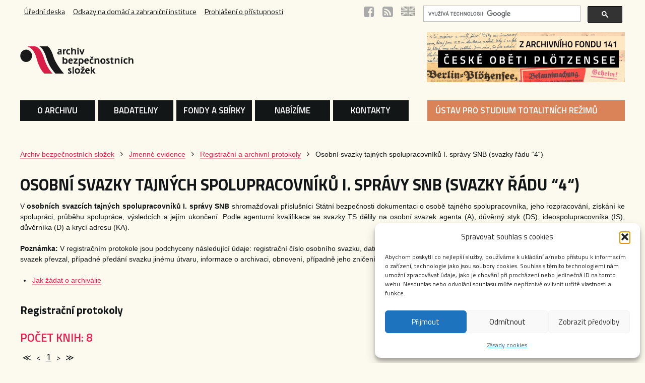

--- FILE ---
content_type: text/html; charset=UTF-8
request_url: https://www.abscr.cz/jmenne-evidence/protokoly/osobni-svazky-tajnych-spolupracovnik-svazky-radu-4/
body_size: 11312
content:
<!doctype html>
<html lang="cs-CZ" class="no-js">
	<head>
		<!-- Global site tag (gtag.js) - Google Analytics -->
		<script type="text/plain" data-service="google-analytics" data-category="statistics" async data-cmplz-src="https://www.googletagmanager.com/gtag/js?id=G-NZG3NPR830"></script>
		<script>
		window.dataLayer = window.dataLayer || [];
		function gtag(){dataLayer.push(arguments);}
		gtag('js', new Date());

		gtag('config', 'G-NZG3NPR830');
		</script>

		<meta charset="UTF-8">
		<link href="https://www.abscr.cz/wp-content/themes/ustrcr/img/favicon.ico" rel="shortcut icon">
		<link rel="alternate" type="application/rss+xml" title="Archiv bezpečnostních složek" href="https://www.abscr.cz/feed/" />
		<meta http-equiv="X-UA-Compatible" content="IE=edge,chrome=1">
		<meta name="viewport" content="width=device-width, initial-scale=1.0">
		<meta name="description" content="">
		<title>Osobní svazky tajných spolupracovníků I. správy SNB (svazky řádu “4“) &#8211; Archiv bezpečnostních složek</title>
<meta name='robots' content='max-image-preview:large' />
	<style>img:is([sizes="auto" i], [sizes^="auto," i]) { contain-intrinsic-size: 3000px 1500px }</style>
	<link rel="alternate" hreflang="cs" href="https://www.abscr.cz/jmenne-evidence/protokoly/osobni-svazky-tajnych-spolupracovnik-svazky-radu-4/" />
<link rel="alternate" hreflang="x-default" href="https://www.abscr.cz/jmenne-evidence/protokoly/osobni-svazky-tajnych-spolupracovnik-svazky-radu-4/" />
<link rel='stylesheet' id='wp-block-library-css' href='https://www.abscr.cz/wp-includes/css/dist/block-library/style.min.css?ver=6.8.3' media='all' />
<style id='classic-theme-styles-inline-css' type='text/css'>
/*! This file is auto-generated */
.wp-block-button__link{color:#fff;background-color:#32373c;border-radius:9999px;box-shadow:none;text-decoration:none;padding:calc(.667em + 2px) calc(1.333em + 2px);font-size:1.125em}.wp-block-file__button{background:#32373c;color:#fff;text-decoration:none}
</style>
<style id='global-styles-inline-css' type='text/css'>
:root{--wp--preset--aspect-ratio--square: 1;--wp--preset--aspect-ratio--4-3: 4/3;--wp--preset--aspect-ratio--3-4: 3/4;--wp--preset--aspect-ratio--3-2: 3/2;--wp--preset--aspect-ratio--2-3: 2/3;--wp--preset--aspect-ratio--16-9: 16/9;--wp--preset--aspect-ratio--9-16: 9/16;--wp--preset--color--black: #000000;--wp--preset--color--cyan-bluish-gray: #abb8c3;--wp--preset--color--white: #ffffff;--wp--preset--color--pale-pink: #f78da7;--wp--preset--color--vivid-red: #cf2e2e;--wp--preset--color--luminous-vivid-orange: #ff6900;--wp--preset--color--luminous-vivid-amber: #fcb900;--wp--preset--color--light-green-cyan: #7bdcb5;--wp--preset--color--vivid-green-cyan: #00d084;--wp--preset--color--pale-cyan-blue: #8ed1fc;--wp--preset--color--vivid-cyan-blue: #0693e3;--wp--preset--color--vivid-purple: #9b51e0;--wp--preset--gradient--vivid-cyan-blue-to-vivid-purple: linear-gradient(135deg,rgba(6,147,227,1) 0%,rgb(155,81,224) 100%);--wp--preset--gradient--light-green-cyan-to-vivid-green-cyan: linear-gradient(135deg,rgb(122,220,180) 0%,rgb(0,208,130) 100%);--wp--preset--gradient--luminous-vivid-amber-to-luminous-vivid-orange: linear-gradient(135deg,rgba(252,185,0,1) 0%,rgba(255,105,0,1) 100%);--wp--preset--gradient--luminous-vivid-orange-to-vivid-red: linear-gradient(135deg,rgba(255,105,0,1) 0%,rgb(207,46,46) 100%);--wp--preset--gradient--very-light-gray-to-cyan-bluish-gray: linear-gradient(135deg,rgb(238,238,238) 0%,rgb(169,184,195) 100%);--wp--preset--gradient--cool-to-warm-spectrum: linear-gradient(135deg,rgb(74,234,220) 0%,rgb(151,120,209) 20%,rgb(207,42,186) 40%,rgb(238,44,130) 60%,rgb(251,105,98) 80%,rgb(254,248,76) 100%);--wp--preset--gradient--blush-light-purple: linear-gradient(135deg,rgb(255,206,236) 0%,rgb(152,150,240) 100%);--wp--preset--gradient--blush-bordeaux: linear-gradient(135deg,rgb(254,205,165) 0%,rgb(254,45,45) 50%,rgb(107,0,62) 100%);--wp--preset--gradient--luminous-dusk: linear-gradient(135deg,rgb(255,203,112) 0%,rgb(199,81,192) 50%,rgb(65,88,208) 100%);--wp--preset--gradient--pale-ocean: linear-gradient(135deg,rgb(255,245,203) 0%,rgb(182,227,212) 50%,rgb(51,167,181) 100%);--wp--preset--gradient--electric-grass: linear-gradient(135deg,rgb(202,248,128) 0%,rgb(113,206,126) 100%);--wp--preset--gradient--midnight: linear-gradient(135deg,rgb(2,3,129) 0%,rgb(40,116,252) 100%);--wp--preset--font-size--small: 13px;--wp--preset--font-size--medium: 20px;--wp--preset--font-size--large: 36px;--wp--preset--font-size--x-large: 42px;--wp--preset--spacing--20: 0.44rem;--wp--preset--spacing--30: 0.67rem;--wp--preset--spacing--40: 1rem;--wp--preset--spacing--50: 1.5rem;--wp--preset--spacing--60: 2.25rem;--wp--preset--spacing--70: 3.38rem;--wp--preset--spacing--80: 5.06rem;--wp--preset--shadow--natural: 6px 6px 9px rgba(0, 0, 0, 0.2);--wp--preset--shadow--deep: 12px 12px 50px rgba(0, 0, 0, 0.4);--wp--preset--shadow--sharp: 6px 6px 0px rgba(0, 0, 0, 0.2);--wp--preset--shadow--outlined: 6px 6px 0px -3px rgba(255, 255, 255, 1), 6px 6px rgba(0, 0, 0, 1);--wp--preset--shadow--crisp: 6px 6px 0px rgba(0, 0, 0, 1);}:where(.is-layout-flex){gap: 0.5em;}:where(.is-layout-grid){gap: 0.5em;}body .is-layout-flex{display: flex;}.is-layout-flex{flex-wrap: wrap;align-items: center;}.is-layout-flex > :is(*, div){margin: 0;}body .is-layout-grid{display: grid;}.is-layout-grid > :is(*, div){margin: 0;}:where(.wp-block-columns.is-layout-flex){gap: 2em;}:where(.wp-block-columns.is-layout-grid){gap: 2em;}:where(.wp-block-post-template.is-layout-flex){gap: 1.25em;}:where(.wp-block-post-template.is-layout-grid){gap: 1.25em;}.has-black-color{color: var(--wp--preset--color--black) !important;}.has-cyan-bluish-gray-color{color: var(--wp--preset--color--cyan-bluish-gray) !important;}.has-white-color{color: var(--wp--preset--color--white) !important;}.has-pale-pink-color{color: var(--wp--preset--color--pale-pink) !important;}.has-vivid-red-color{color: var(--wp--preset--color--vivid-red) !important;}.has-luminous-vivid-orange-color{color: var(--wp--preset--color--luminous-vivid-orange) !important;}.has-luminous-vivid-amber-color{color: var(--wp--preset--color--luminous-vivid-amber) !important;}.has-light-green-cyan-color{color: var(--wp--preset--color--light-green-cyan) !important;}.has-vivid-green-cyan-color{color: var(--wp--preset--color--vivid-green-cyan) !important;}.has-pale-cyan-blue-color{color: var(--wp--preset--color--pale-cyan-blue) !important;}.has-vivid-cyan-blue-color{color: var(--wp--preset--color--vivid-cyan-blue) !important;}.has-vivid-purple-color{color: var(--wp--preset--color--vivid-purple) !important;}.has-black-background-color{background-color: var(--wp--preset--color--black) !important;}.has-cyan-bluish-gray-background-color{background-color: var(--wp--preset--color--cyan-bluish-gray) !important;}.has-white-background-color{background-color: var(--wp--preset--color--white) !important;}.has-pale-pink-background-color{background-color: var(--wp--preset--color--pale-pink) !important;}.has-vivid-red-background-color{background-color: var(--wp--preset--color--vivid-red) !important;}.has-luminous-vivid-orange-background-color{background-color: var(--wp--preset--color--luminous-vivid-orange) !important;}.has-luminous-vivid-amber-background-color{background-color: var(--wp--preset--color--luminous-vivid-amber) !important;}.has-light-green-cyan-background-color{background-color: var(--wp--preset--color--light-green-cyan) !important;}.has-vivid-green-cyan-background-color{background-color: var(--wp--preset--color--vivid-green-cyan) !important;}.has-pale-cyan-blue-background-color{background-color: var(--wp--preset--color--pale-cyan-blue) !important;}.has-vivid-cyan-blue-background-color{background-color: var(--wp--preset--color--vivid-cyan-blue) !important;}.has-vivid-purple-background-color{background-color: var(--wp--preset--color--vivid-purple) !important;}.has-black-border-color{border-color: var(--wp--preset--color--black) !important;}.has-cyan-bluish-gray-border-color{border-color: var(--wp--preset--color--cyan-bluish-gray) !important;}.has-white-border-color{border-color: var(--wp--preset--color--white) !important;}.has-pale-pink-border-color{border-color: var(--wp--preset--color--pale-pink) !important;}.has-vivid-red-border-color{border-color: var(--wp--preset--color--vivid-red) !important;}.has-luminous-vivid-orange-border-color{border-color: var(--wp--preset--color--luminous-vivid-orange) !important;}.has-luminous-vivid-amber-border-color{border-color: var(--wp--preset--color--luminous-vivid-amber) !important;}.has-light-green-cyan-border-color{border-color: var(--wp--preset--color--light-green-cyan) !important;}.has-vivid-green-cyan-border-color{border-color: var(--wp--preset--color--vivid-green-cyan) !important;}.has-pale-cyan-blue-border-color{border-color: var(--wp--preset--color--pale-cyan-blue) !important;}.has-vivid-cyan-blue-border-color{border-color: var(--wp--preset--color--vivid-cyan-blue) !important;}.has-vivid-purple-border-color{border-color: var(--wp--preset--color--vivid-purple) !important;}.has-vivid-cyan-blue-to-vivid-purple-gradient-background{background: var(--wp--preset--gradient--vivid-cyan-blue-to-vivid-purple) !important;}.has-light-green-cyan-to-vivid-green-cyan-gradient-background{background: var(--wp--preset--gradient--light-green-cyan-to-vivid-green-cyan) !important;}.has-luminous-vivid-amber-to-luminous-vivid-orange-gradient-background{background: var(--wp--preset--gradient--luminous-vivid-amber-to-luminous-vivid-orange) !important;}.has-luminous-vivid-orange-to-vivid-red-gradient-background{background: var(--wp--preset--gradient--luminous-vivid-orange-to-vivid-red) !important;}.has-very-light-gray-to-cyan-bluish-gray-gradient-background{background: var(--wp--preset--gradient--very-light-gray-to-cyan-bluish-gray) !important;}.has-cool-to-warm-spectrum-gradient-background{background: var(--wp--preset--gradient--cool-to-warm-spectrum) !important;}.has-blush-light-purple-gradient-background{background: var(--wp--preset--gradient--blush-light-purple) !important;}.has-blush-bordeaux-gradient-background{background: var(--wp--preset--gradient--blush-bordeaux) !important;}.has-luminous-dusk-gradient-background{background: var(--wp--preset--gradient--luminous-dusk) !important;}.has-pale-ocean-gradient-background{background: var(--wp--preset--gradient--pale-ocean) !important;}.has-electric-grass-gradient-background{background: var(--wp--preset--gradient--electric-grass) !important;}.has-midnight-gradient-background{background: var(--wp--preset--gradient--midnight) !important;}.has-small-font-size{font-size: var(--wp--preset--font-size--small) !important;}.has-medium-font-size{font-size: var(--wp--preset--font-size--medium) !important;}.has-large-font-size{font-size: var(--wp--preset--font-size--large) !important;}.has-x-large-font-size{font-size: var(--wp--preset--font-size--x-large) !important;}
:where(.wp-block-post-template.is-layout-flex){gap: 1.25em;}:where(.wp-block-post-template.is-layout-grid){gap: 1.25em;}
:where(.wp-block-columns.is-layout-flex){gap: 2em;}:where(.wp-block-columns.is-layout-grid){gap: 2em;}
:root :where(.wp-block-pullquote){font-size: 1.5em;line-height: 1.6;}
</style>
<link rel='stylesheet' id='iwmp-styles-css' href='https://www.abscr.cz/wp-content/plugins/iw-magnific-popup/includes/assets/magnific-popup.css?ver=6.8.3' media='all' />
<link rel='stylesheet' id='wpml-legacy-horizontal-list-0-css' href='https://www.abscr.cz/wp-content/plugins/sitepress-multilingual-cms/templates/language-switchers/legacy-list-horizontal/style.min.css?ver=1' media='all' />
<link rel='stylesheet' id='cmplz-general-css' href='https://www.abscr.cz/wp-content/plugins/complianz-gdpr/assets/css/cookieblocker.min.css?ver=1766007018' media='all' />
<link rel='stylesheet' id='normalize-css' href='https://www.abscr.cz/wp-content/themes/ustrcr/css/normalize.css?ver=1.0' media='all' />
<link rel='stylesheet' id='style-css' href='https://www.abscr.cz/wp-content/themes/ustrcr/style.css?ver=2.0' media='all' />
<link rel='stylesheet' id='default-css' href='https://www.abscr.cz/wp-content/themes/ustrcr/css/default.css?ver=1.1' media='all' />
<script type="text/javascript" src="https://www.abscr.cz/wp-includes/js/jquery/jquery.min.js?ver=3.7.1" id="jquery-core-js"></script>
<script type="text/javascript" src="https://www.abscr.cz/wp-includes/js/jquery/jquery-migrate.min.js?ver=3.4.1" id="jquery-migrate-js"></script>
<meta name="generator" content="WPML ver:4.8.6 stt:9,1;" />
			<style>.cmplz-hidden {
					display: none !important;
				}</style>		<style type="text/css" id="wp-custom-css">
			div.am {filter:sepia(40%); box-shadow: 0 4px 8px 0 rgba(0, 0, 0, 0.1), 0 2px 10px 0 rgba(0, 0, 0, 0.19);}
/*div.am div.left { opacity: 0.65;  background-image: url('https://www.abscr.cz/wp-content/uploads/2023/10/new-sipka-1.png');  }*/
.header__search form { background: none; }
.header__sub { background: none; }
.project__image img { border-radius: 20%; filter:invert(8%);}
.project__image:after {
    border-radius: 20%;}
body {background-color:#FCFAEE;}
div.gsc-control-cse {background-color:#FCFAEE; border:0px;}
footer {border-top:2px dotted #ECDFCC !important;}
.header__nav ul li.nav--high a {
background: #DA8359; }
.header__logo img { width: 85%; height: 85%; }
.nav__responsive { background: #D70C0F !important; }
.gsc-search-box {margin-left: 0px !important;}
.gsc-input { font-size: 14px !important; }
.gsc-search-button-v2 {margin-top:0px; padding: 9px 27px !important;}

.header__menu li a {padding: 0px 8px;}
.gsc-search-box { padding-top: 0px;}
div.gsc-webResult.gsc-result { background: #FCFAEE; border-bottom: 2px dotted #ECDFCC; }
.category--veda .category__tit {color:#ffffff;}
.category--ebadatelna .category__tit {color:#ffffff;}
.category--vzdelavani .category__tit {color:#ffffff;}
.category--popularizace .category__tit {color:#ffffff;}
div#app-plotzensee h3 {color:#6a7c97;}
div#app-plotzensee h2 {color:#6a7c97;}
.header__claim a img {width:393px !important;}
@media only screen and (max-width: 1259px) {
.header__claim a img { width: 320px !important;}
}
div#plotzensee-menu.nav__body ul li {width: 13%;}		</style>
			</head>
	<body data-cmplz=1 class="wp-singular page-template-default page page-id-63 page-child parent-pageid-85 wp-theme-ustrcr osobni-svazky-tajnych-spolupracovnik-svazky-radu-4">
		<div class="container">
			<header class="header cf">
				<div class="header__sub cf">
					<ul class="header__menu"><li id="menu-item-2288" class="menu-item menu-item-type-post_type menu-item-object-page menu-item-2288 nav__item"><a href="https://www.abscr.cz/uredni-deska/">Úřední deska</a></li>
<li id="menu-item-2496" class="menu-item menu-item-type-post_type menu-item-object-page menu-item-2496 nav__item"><a href="https://www.abscr.cz/odkazy/">Odkazy na domácí a zahraniční instituce</a></li>
<li id="menu-item-11806" class="menu-item menu-item-type-post_type menu-item-object-page menu-item-11806 nav__item"><a href="https://www.abscr.cz/prohlaseni-o-pristupnosti/">Prohlášení o přístupnosti</a></li>
</ul>					<ul class="header__icons">
												<li class="resp__hide"><a href="https://www.facebook.com/Archivbezpecnostnichslozek" target="_blank"><i class="fa fa-facebook-square"></i></a></li>
						
						
						<li class="resp__hide"><a href="https://www.abscr.cz/feed/" target="_blank"><i class="fa fa-rss-square"></i></a></li>
						<li class="icon--flag"><a href="https://www.abscr.cz/en/"><img src="https://www.abscr.cz/wp-content/plugins/sitepress-multilingual-cms/res/flags/en.png" alt="en" /></a></li>					</ul>

					<fieldset class="header__search" role="search">
                        <script>
                            (function() {
                                var cx = '004325297478379875100:7sloizll6um';
                                var gcse = document.createElement('script');
                                gcse.type = 'text/javascript';
                                gcse.async = true;
                                gcse.src = 'https://cse.google.com/cse.js?cx=' + cx;
                                var s = document.getElementsByTagName('script')[0];
                                s.parentNode.insertBefore(gcse, s);
                            })();
                        </script>
                        <gcse:searchbox></gcse:searchbox>
                        					</fieldset>
				</div>
				<div class="header__between cf">
					<p class="header__logo"><a href="https://www.abscr.cz/"><img src="https://www.abscr.cz/wp-content/themes/ustrcr/img/logo.png" alt="Archiv bezpečnostních složek"></a></p>
					<p class="header__claim"><a href="https://www.abscr.cz/obcane-ceskoslovenska-popraveni-na-centralnich-popravistich-treti-rise/databaze-popravenych/"><img src="https://www.abscr.cz/wp-content/uploads/2025/05/plotzensee.01.jpeg" alt="Archiv bezpečnostních složek"></a></p>
				</div>
				<nav class="header__nav cf">
					<span class="nav__responsive"><span class="bar"><span class="bar__ico bar--t"></span><span class="bar__ico bar--m"></span><span class="bar__ico bar--b"></span></span></span>
					<div class="nav__body">
						<ul><li id="menu-item-2287" class="nav--high menu-item menu-item-type-custom menu-item-object-custom menu-item-2287 nav__item"><a href="https://www.ustrcr.cz/" title="Přejít na stránky Ústavu pro studium totalitních režimů.">ÚSTAV PRO STUDIUM TOTALITNÍCH REŽIMŮ</a></li>
<li id="menu-item-3118" class="menu-item menu-item-type-post_type menu-item-object-page menu-item-has-children menu-item-3118 nav__item"><a href="https://www.abscr.cz/o-nas/">O ARCHIVU</a>
<ul class="sub-menu">
	<li id="menu-item-3124" class="menu-item menu-item-type-post_type menu-item-object-page menu-item-3124 nav-sub__item"><a href="https://www.abscr.cz/organizace-archivu/">Organizace archivu</a></li>
	<li id="menu-item-3125" class="menu-item menu-item-type-post_type menu-item-object-page menu-item-3125 nav-sub__item"><a href="https://www.abscr.cz/o-nas/plan-cinnosti-archivu/">Plán činnosti archivu</a></li>
	<li id="menu-item-3126" class="menu-item menu-item-type-post_type menu-item-object-page menu-item-3126 nav-sub__item"><a href="https://www.abscr.cz/o-nas/zpravy-o-cinnosti-archivu/">Zprávy o činnosti archivu</a></li>
	<li id="menu-item-10408" class="menu-item menu-item-type-post_type menu-item-object-page menu-item-10408 nav-sub__item"><a href="https://www.abscr.cz/o-nas/strategie/">Strategie</a></li>
	<li id="menu-item-3130" class="menu-item menu-item-type-custom menu-item-object-custom menu-item-3130 nav-sub__item"><a href="https://www.abscr.cz/category/aktuality/">Archiv aktualit</a></li>
	<li id="menu-item-3127" class="menu-item menu-item-type-post_type menu-item-object-page menu-item-3127 nav-sub__item"><a href="https://www.abscr.cz/o-nas/logo-ke-stazeni/">Logo ke stažení</a></li>
	<li id="menu-item-3128" class="menu-item menu-item-type-post_type menu-item-object-page menu-item-3128 nav-sub__item"><a href="https://www.abscr.cz/o-nas/pravni-normy/">Právní normy</a></li>
</ul>
</li>
<li id="menu-item-3119" class="menu-item menu-item-type-post_type menu-item-object-page menu-item-3119 nav__item"><a href="https://www.abscr.cz/provoz-badatelen/">BADATELNY</a></li>
<li id="menu-item-3120" class="menu-item menu-item-type-post_type menu-item-object-page menu-item-has-children menu-item-3120 nav__item"><a href="https://www.abscr.cz/pruvodce-po-fondech-sbirkach/">FONDY A SBÍRKY</a>
<ul class="sub-menu">
	<li id="menu-item-3132" class="menu-item menu-item-type-post_type menu-item-object-page menu-item-3132 nav-sub__item"><a href="https://www.abscr.cz/pruvodce-po-fondech-sbirkach/">Průvodce po fondech a sbírkách</a></li>
	<li id="menu-item-3133" class="menu-item menu-item-type-custom menu-item-object-custom menu-item-3133 nav-sub__item"><a href="http://aplikace.mvcr.cz/archivni-fondy-cr/default.aspx">Archivní fondy a sbírky v České republice</a></li>
</ul>
</li>
<li id="menu-item-3121" class="menu-item menu-item-type-post_type menu-item-object-page menu-item-has-children menu-item-3121 nav__item"><a href="https://www.abscr.cz/nabizime/">NABÍZÍME</a>
<ul class="sub-menu">
	<li id="menu-item-3135" class="menu-item menu-item-type-post_type menu-item-object-page menu-item-3135 nav-sub__item"><a href="https://www.abscr.cz/nabizime/exkurze-v-archivu/">Exkurze v archivu</a></li>
	<li id="menu-item-3136" class="menu-item menu-item-type-post_type menu-item-object-page menu-item-3136 nav-sub__item"><a href="https://www.abscr.cz/nabizime/nabidka-zamestnani/">Nabídka zaměstnání</a></li>
	<li id="menu-item-3137" class="menu-item menu-item-type-post_type menu-item-object-page menu-item-3137 nav-sub__item"><a href="https://www.abscr.cz/nabizime/verejne-zakazky/">Veřejné zakázky</a></li>
	<li id="menu-item-6692" class="menu-item menu-item-type-post_type menu-item-object-page menu-item-6692 nav-sub__item"><a href="https://www.abscr.cz/nabizime/nabidka-nepotrebneho-majetku/">Nabídka nepotřebného majetku</a></li>
</ul>
</li>
<li id="menu-item-3122" class="menu-item menu-item-type-post_type menu-item-object-page menu-item-3122 nav__item"><a href="https://www.abscr.cz/kontakty/">KONTAKTY</a></li>
</ul>
											</div>
				</nav>
			</header>
			<div class="content cf">
                <gcse:searchresults></gcse:searchresults>
<aside class="breadcrumb__wrap">
	<p class="breadcrumb" typeof="BreadcrumbList" vocab="http://schema.org/">
		<span property="itemListElement" typeof="ListItem"><a property="item" typeof="WebPage" title="Jděte na Archiv bezpečnostních složek." href="https://www.abscr.cz" class="home"><span property="name">Archiv bezpečnostních složek</span></a><meta property="position" content="1"></span> <i class="fa fa-angle-right"></i> <span property="itemListElement" typeof="ListItem"><a property="item" typeof="WebPage" title="Jděte na Jmenné evidence." href="https://www.abscr.cz/jmenne-evidence/" class=""><span property="name">Jmenné evidence</span></a><meta property="position" content="2"></span> <i class="fa fa-angle-right"></i> <span property="itemListElement" typeof="ListItem"><a property="item" typeof="WebPage" title="Jděte na Registrační a archivní protokoly." href="https://www.abscr.cz/jmenne-evidence/protokoly/" class=""><span property="name">Registrační a archivní protokoly</span></a><meta property="position" content="3"></span> <i class="fa fa-angle-right"></i> <span property="itemListElement" typeof="ListItem"><span property="name">Osobní svazky tajných spolupracovníků I. správy SNB (svazky řádu “4“)</span><meta property="position" content="4"></span>	</p>
</aside> <section class="main" role="main">
	 		<h1>Osobní svazky tajných spolupracovníků I. správy SNB (svazky řádu “4“)</h1>
	<p style="text-align: justify">V <strong>osobních svazcích tajných spolupracovníků I. správy SNB</strong> shromažďovali příslušníci Státní bezpečnosti dokumentaci o osobě tajného spolupracovníka, jeho rozpracování, získání ke spolupráci, průběhu spolupráce, výsledcích a jejím ukončení. Podle agenturní kvalifikace se svazky TS dělily na osobní svazek agenta (A), důvěrný styk (DS), ideospolupracovníka (IS), důvěrníka (D) a krycí adresu (KA).</p>
<p><strong>Poznámka:</strong> V registračním protokole jsou podchyceny následující údaje: registrační číslo osobního svazku, datum registrace, krycí jméno svazku, registrující útvar, podpis příslušníka, který svazek převzal, případné předání svazku jinému útvaru, informace o archivaci, obnovení, případně jeho zničení.</p>
<ul>
<li><a href="https://www.abscr.cz/pro-verejnost/jak-zadat/" title="Jak žádat o archiválie">Jak žádat o archiválie</a></li>
</ul>
    <div id="app-library"></div>
    <script type="text/javascript">
        var rad = 'IS4';
        var lng = 'cs';
        jQuery(function($){
            $(".sidebar").remove();
            $(".main").width("100%");
        });
    </script>
    <script type="text/javascript" src="https://www.abscr.cz/dist/vendors.js?ver=13"></script>
    <script type="text/javascript" src="https://www.abscr.cz/dist/library.js?ver=13"></script>

<h4>Pomůcky</h4>
<ul>
<li><a href="https://www.abscr.cz/fondy-a-pomucky/archivni-pomucky/evidencni-zaznamy-a-archivni-pomucky-vysvetlivky-zkratky/hsr-i-sprava-zkratky-v-objektovych-svazcich/" title="Zkratky v objektových svazcích I. správy SNB">Zkratky v objektových svazcích Hlavní správy rozvědky (I. správa SNB)</a></li>
<li><a href="http://www.ustrcr.cz/rmv-or-stb-71-89#i" title="Organizační řády I. správy SNB">Organizační řády Hlavní správa rozvědky (I. správa SNB)</a></li>
<li><a href="http://www.ustrcr.cz/hlavni-sprava-rozvedky-smernice" title="Směrnice pro rozvědnou práci I. správy SNB">Směrnice pro rozvědnou práci (I. správa SNB)</a></li>
<li><a href="http://www.ustrcr.cz/smernice-pro-vedeni-svazkove-agendy-i-spravy" title="Směrnice pro vedení svazkové agendy">Směrnice pro vedení svazkové agendy I. správy</a></li>
</ul>
<h4>Dokumenty ke stažení</h4>
<ul>
<li><a href="http://www.upn.gov.sk/utvary-stb-a-ps-na-slovensku/1-sprava/IS-b.pdf" title="Registrace, evidence a archivace svazků ve směrnicích čs. rozvědky">Registrace, evidence a archivace svazků ve směrnicích čs. rozvědky</a></li>
<li><a href="http://www.upn.gov.sk/utvary-stb-a-ps-na-slovensku/1-sprava/IS-a.pdf" title="Agenturně-operativní svazky v informačním systému čs. rozvědky">Agenturně-operativní svazky v informačním systému čs. rozvědky</a></li>
</ul>
<p><script src='' type='text/javascript'></script><script src='' type='text/javascript'></script></p>

</section> <aside class="sidebar">

	
	<h1 class="sr-only">Kategorie</h1>
	<a href="/pruvodce-verejnost-badatele/jak-zadat/">
	<nav class="category category--veda cf" style="background-image:url('https://www.abscr.cz/wp-content/uploads/2017/08/abm_FOTO_1_bez_prechodu.jpg');">
		<h2 class="category__tit">Jak žádat o archiválie</h2>
		<div class="category__wrap">
		</div>
	</nav>
	</a>

	<a href="/ebadatelna/">
	<nav class="category category--ebadatelna cf" style="background-image:url('https://www.abscr.cz/wp-content/uploads/2024/06/banner-ebadatelna-final.png');">
		<h2 class="category__tit">eBadatelna</h2>
		<div class="category__wrap">
		</div>
	</nav>
	</a>

	<a href="/jmenne-evidence/">
	<nav class="category category--vzdelavani cf" style="background-image:url('https://www.abscr.cz/wp-content/uploads/2017/08/abm_FOTO_2_bez_prechodu.jpg');">
		<h2 class="category__tit">Jmenné evidence</h2>
		<div class="category__wrap">
		</div>
	</nav>
	</a>

	<a href="/cinnosti-archivu/">
	<nav class="category category--popularizace cf" style="background-image:url('https://www.abscr.cz/wp-content/uploads/2017/08/abm_FOTO_3_bez_prechodu.jpg');">
		<h2 class="category__tit">Činnosti archivu</h2>
		<div class="category__wrap">
		</div>
	</nav>
	</a>
</aside>
		</div>

<section class="projects cf">
	<h1></h1>
    	<div class="sidebar-widget">
		
	    <article class="project column col--1">
			<a href="https://www.ebadatelna.cz/">
				<div class="project__image"><img src="https://www.abscr.cz/wp-content/uploads/2025/04/banner-ebadatelna.001-150x150.jpeg" alt="eBadatelna"></div>
				<h2 class="project__tit">eBadatelna</h2>
			</a>
		</article>

        
	    <article class="project column col--1">
			<a href="https://mvu.ebadatelna.cz/">
				<div class="project__image"><img src="https://www.abscr.cz/wp-content/uploads/2025/04/banner-utvary.001-150x150.jpeg" alt="Útvary FMV"></div>
				<h2 class="project__tit">Útvary FMV</h2>
			</a>
		</article>

        
	    <article class="project column col--1">
			<a href="https://www.abscr.cz/archivalie/">
				<div class="project__image"><img src="https://www.abscr.cz/wp-content/uploads/2019/06/lida_baarova_4-150x150.jpg" alt="Archiválie měsíce"></div>
				<h2 class="project__tit">Archiválie měsíce</h2>
			</a>
		</article>

        
	    <article class="project column col--1">
			<a href="https://www.abscr.cz/publikace-a-dokumenty/sbornik-abs/">
				<div class="project__image"><img src="https://www.abscr.cz/wp-content/uploads/2023/10/sbornikabs-150x150.png" alt="Sborník Archivu bezpečnostních složek"></div>
				<h2 class="project__tit">Sborník Archivu bezpečnostních složek</h2>
			</a>
		</article>

        
	    <article class="project column col--1">
			<a href=" https://www.abscr.cz/archivni-pomucky/evidencni-zaznamy-a-archivni-pomucky-vysvetlivky-zkratky/">
				<div class="project__image"><img src="https://www.abscr.cz/wp-content/uploads/2020/11/STB_na_horach_01-150x150.jpg" alt="Vysvětlivky a zkratky"></div>
				<h2 class="project__tit">Vysvětlivky a zkratky</h2>
			</a>
		</article>

        
	    <article class="project column col--1">
			<a href="https://www.abscr.cz/prameny-zdroje-podklady/">
				<div class="project__image"><img src="https://www.abscr.cz/wp-content/uploads/2023/10/Snimek-obrazovky-2023-10-23-v-22.05.53-150x150.png" alt="Prameny, zdroje, podklady"></div>
				<h2 class="project__tit">Prameny, zdroje, podklady</h2>
			</a>
		</article>

        
	    <article class="project column col--1">
			<a href="https://www.abscr.cz/uvod/vystavy-abs/">
				<div class="project__image"><img src="https://www.abscr.cz/wp-content/uploads/2025/04/banner-vystavy.001-1-150x150.jpeg" alt="Výstavy ABS"></div>
				<h2 class="project__tit">Výstavy ABS</h2>
			</a>
		</article>

        	</div>
	
	<div class="clear"></div>

	</section>

		<footer class="footer cf">
			<p>Webové stránky Archivu bezpečnostních složek jsou autorským dílem chráněným zákonem č. 121/2000 Sb., o právu autorském, o právech souvisejících s právem autorským a o změně některých zákonů (autorský zákon).
Jakékoliv použití obsahu těchto stránek včetně jmenných evidencí v archivních a registračních protokolech a evidencí příslušníků a zaměstnanců bezpečnostních složek je bez výslovného souhlasu Archivu zakázáno. Zejména je zakázáno obsah webových stránek či jakoukoliv jeho část zveřejňovat na jiných internetových stránkách.</p>
			<nav>
							</nav>
		</footer>
	</div>
	<script type="speculationrules">
{"prefetch":[{"source":"document","where":{"and":[{"href_matches":"\/*"},{"not":{"href_matches":["\/wp-*.php","\/wp-admin\/*","\/wp-content\/uploads\/*","\/wp-content\/*","\/wp-content\/plugins\/*","\/wp-content\/themes\/ustrcr\/*","\/*\\?(.+)"]}},{"not":{"selector_matches":"a[rel~=\"nofollow\"]"}},{"not":{"selector_matches":".no-prefetch, .no-prefetch a"}}]},"eagerness":"conservative"}]}
</script>
	
		<script>	
		// Ref: http://ajtroxell.com/use-magnific-popup-with-wordpress-now/
		jQuery(document).ready(function($) {
			// Single Image
			$('a[href*=".jpg"], a[href*=".jpeg"], a[href*=".png"], a[href*=".gif"]').each(function(){
				//single image popup
				if ($(this).parents('.iwmp-gallery').length == 0) { //check that it's not part of a gallery
					
					$(this).addClass('iwmp-single'); //Add a class
					
					if ( $('.woocommerce .product .images a') ) { // Make sure not to add to woocommerce product images
						$('.woocommerce .product .images a').removeClass('iwmp-single'); //remove a class
					}
					
					$('.iwmp-single').magnificPopup({
						type:'image',
						callbacks: {
							open: function() {
				        $('.mfp-description').append(this.currItem.el.attr('alt'));
				      },
				      afterChange: function() {
				        $('.mfp-description').empty().append(this.currItem.el.attr('alt'));
				      }
				    },
						image: {
							markup: 
							'<div class="mfp-figure">'+
							'<div class="mfp-close"></div>'+
							'<div class="mfp-img"></div>'+
							'<div class="mfp-bottom-bar">'+
							'<div class="mfp-title"></div>'+
							'<div class="mfp-description"></div>'+
							'<div class="mfp-counter"></div>'+
							'</div>'+
							'</div>',
							titleSrc: function(item) {
								return item.el.find('img').attr('alt');
							}							
						}
					});
				}
			});		
		});		
		
		</script>	
	
		
		<script>	
		// Ref: http://ajtroxell.com/use-magnific-popup-with-wordpress-now/
		jQuery(document).ready(function($) {
			// Gallery Images
			$('.iwmp-gallery').each(function() {
				$(this).magnificPopup({
					delegate: 'a[href*=".jpg"], a[href*=".jpeg"], a[href*=".png"], a[href*=".gif"]',
					type: 'image',
					gallery: {enabled:true},
					callbacks: {
						open: function() {
			        $('.mfp-description').append(this.currItem.el.attr('alt'));
			      },
			      afterChange: function() {
			        $('.mfp-description').empty().append(this.currItem.el.attr('alt'));
			      }
			    },
					image: {
						markup: 
						'<div class="mfp-figure">'+
						'<div class="mfp-close"></div>'+
						'<div class="mfp-img"></div>'+
						'<div class="mfp-bottom-bar">'+
						'<div class="mfp-title"></div>'+
						'<div class="mfp-description"></div>'+
						'<div class="mfp-counter"></div>'+
						'</div>'+
						'</div>',
						titleSrc: function(item) {
							return item.el.find('img').attr('alt');
						}
					},
				});
			}); 	
		});		
		
		</script>	
	
			<style>
			.iwmp-single, .iwmp-gallery img {
				cursor: pointer;
		    cursor: -webkit-zoom-in;
		    cursor: -moz-zoom-in;
		    cursor: zoom-in;
	    }
	    .mfp-content:hover {
		    cursor: -moz-zoom-out;
		    cursor: -webkit-zoom-out;
		    cursor: zoom-out	    
	    }
		</style>		
	
<!-- Consent Management powered by Complianz | GDPR/CCPA Cookie Consent https://wordpress.org/plugins/complianz-gdpr -->
<div id="cmplz-cookiebanner-container"><div class="cmplz-cookiebanner cmplz-hidden banner-1 bottom-right-view-preferences optin cmplz-bottom-right cmplz-categories-type-view-preferences" aria-modal="true" data-nosnippet="true" role="dialog" aria-live="polite" aria-labelledby="cmplz-header-1-optin" aria-describedby="cmplz-message-1-optin">
	<div class="cmplz-header">
		<div class="cmplz-logo"></div>
		<div class="cmplz-title" id="cmplz-header-1-optin">Spravovat souhlas s cookies</div>
		<div class="cmplz-close" tabindex="0" role="button" aria-label="Zavřít dialogové okno">
			<svg aria-hidden="true" focusable="false" data-prefix="fas" data-icon="times" class="svg-inline--fa fa-times fa-w-11" role="img" xmlns="http://www.w3.org/2000/svg" viewBox="0 0 352 512"><path fill="currentColor" d="M242.72 256l100.07-100.07c12.28-12.28 12.28-32.19 0-44.48l-22.24-22.24c-12.28-12.28-32.19-12.28-44.48 0L176 189.28 75.93 89.21c-12.28-12.28-32.19-12.28-44.48 0L9.21 111.45c-12.28 12.28-12.28 32.19 0 44.48L109.28 256 9.21 356.07c-12.28 12.28-12.28 32.19 0 44.48l22.24 22.24c12.28 12.28 32.2 12.28 44.48 0L176 322.72l100.07 100.07c12.28 12.28 32.2 12.28 44.48 0l22.24-22.24c12.28-12.28 12.28-32.19 0-44.48L242.72 256z"></path></svg>
		</div>
	</div>

	<div class="cmplz-divider cmplz-divider-header"></div>
	<div class="cmplz-body">
		<div class="cmplz-message" id="cmplz-message-1-optin">Abychom poskytli co nejlepší služby, používáme k ukládání a/nebo přístupu k informacím o zařízení, technologie jako jsou soubory cookies. Souhlas s těmito technologiemi nám umožní zpracovávat údaje, jako je chování při procházení nebo jedinečná ID na tomto webu. Nesouhlas nebo odvolání souhlasu může nepříznivě ovlivnit určité vlastnosti a funkce.</div>
		<!-- categories start -->
		<div class="cmplz-categories">
			<details class="cmplz-category cmplz-functional" >
				<summary>
						<span class="cmplz-category-header">
							<span class="cmplz-category-title">Funkční</span>
							<span class='cmplz-always-active'>
								<span class="cmplz-banner-checkbox">
									<input type="checkbox"
										   id="cmplz-functional-optin"
										   data-category="cmplz_functional"
										   class="cmplz-consent-checkbox cmplz-functional"
										   size="40"
										   value="1"/>
									<label class="cmplz-label" for="cmplz-functional-optin"><span class="screen-reader-text">Funkční</span></label>
								</span>
								Vždy aktivní							</span>
							<span class="cmplz-icon cmplz-open">
								<svg xmlns="http://www.w3.org/2000/svg" viewBox="0 0 448 512"  height="18" ><path d="M224 416c-8.188 0-16.38-3.125-22.62-9.375l-192-192c-12.5-12.5-12.5-32.75 0-45.25s32.75-12.5 45.25 0L224 338.8l169.4-169.4c12.5-12.5 32.75-12.5 45.25 0s12.5 32.75 0 45.25l-192 192C240.4 412.9 232.2 416 224 416z"/></svg>
							</span>
						</span>
				</summary>
				<div class="cmplz-description">
					<span class="cmplz-description-functional">Technické uložení nebo přístup je nezbytně nutný pro legitimní účel umožnění použití konkrétní služby, kterou si odběratel nebo uživatel výslovně vyžádal, nebo pouze za účelem provedení přenosu sdělení prostřednictvím sítě elektronických komunikací.</span>
				</div>
			</details>

			<details class="cmplz-category cmplz-preferences" >
				<summary>
						<span class="cmplz-category-header">
							<span class="cmplz-category-title">Předvolby</span>
							<span class="cmplz-banner-checkbox">
								<input type="checkbox"
									   id="cmplz-preferences-optin"
									   data-category="cmplz_preferences"
									   class="cmplz-consent-checkbox cmplz-preferences"
									   size="40"
									   value="1"/>
								<label class="cmplz-label" for="cmplz-preferences-optin"><span class="screen-reader-text">Předvolby</span></label>
							</span>
							<span class="cmplz-icon cmplz-open">
								<svg xmlns="http://www.w3.org/2000/svg" viewBox="0 0 448 512"  height="18" ><path d="M224 416c-8.188 0-16.38-3.125-22.62-9.375l-192-192c-12.5-12.5-12.5-32.75 0-45.25s32.75-12.5 45.25 0L224 338.8l169.4-169.4c12.5-12.5 32.75-12.5 45.25 0s12.5 32.75 0 45.25l-192 192C240.4 412.9 232.2 416 224 416z"/></svg>
							</span>
						</span>
				</summary>
				<div class="cmplz-description">
					<span class="cmplz-description-preferences">Technické uložení nebo přístup je nezbytný pro legitimní účel ukládání preferencí, které nejsou požadovány odběratelem nebo uživatelem.</span>
				</div>
			</details>

			<details class="cmplz-category cmplz-statistics" >
				<summary>
						<span class="cmplz-category-header">
							<span class="cmplz-category-title">Statistiky</span>
							<span class="cmplz-banner-checkbox">
								<input type="checkbox"
									   id="cmplz-statistics-optin"
									   data-category="cmplz_statistics"
									   class="cmplz-consent-checkbox cmplz-statistics"
									   size="40"
									   value="1"/>
								<label class="cmplz-label" for="cmplz-statistics-optin"><span class="screen-reader-text">Statistiky</span></label>
							</span>
							<span class="cmplz-icon cmplz-open">
								<svg xmlns="http://www.w3.org/2000/svg" viewBox="0 0 448 512"  height="18" ><path d="M224 416c-8.188 0-16.38-3.125-22.62-9.375l-192-192c-12.5-12.5-12.5-32.75 0-45.25s32.75-12.5 45.25 0L224 338.8l169.4-169.4c12.5-12.5 32.75-12.5 45.25 0s12.5 32.75 0 45.25l-192 192C240.4 412.9 232.2 416 224 416z"/></svg>
							</span>
						</span>
				</summary>
				<div class="cmplz-description">
					<span class="cmplz-description-statistics">Technické uložení nebo přístup, který se používá výhradně pro statistické účely.</span>
					<span class="cmplz-description-statistics-anonymous">Technické uložení nebo přístup, který se používá výhradně pro anonymní statistické účely. Bez předvolání, dobrovolného plnění ze strany vašeho Poskytovatele internetových služeb nebo dalších záznamů od třetí strany nelze informace, uložené nebo získané pouze pro tento účel, obvykle použít k vaší identifikaci.</span>
				</div>
			</details>
			<details class="cmplz-category cmplz-marketing" >
				<summary>
						<span class="cmplz-category-header">
							<span class="cmplz-category-title">Marketing</span>
							<span class="cmplz-banner-checkbox">
								<input type="checkbox"
									   id="cmplz-marketing-optin"
									   data-category="cmplz_marketing"
									   class="cmplz-consent-checkbox cmplz-marketing"
									   size="40"
									   value="1"/>
								<label class="cmplz-label" for="cmplz-marketing-optin"><span class="screen-reader-text">Marketing</span></label>
							</span>
							<span class="cmplz-icon cmplz-open">
								<svg xmlns="http://www.w3.org/2000/svg" viewBox="0 0 448 512"  height="18" ><path d="M224 416c-8.188 0-16.38-3.125-22.62-9.375l-192-192c-12.5-12.5-12.5-32.75 0-45.25s32.75-12.5 45.25 0L224 338.8l169.4-169.4c12.5-12.5 32.75-12.5 45.25 0s12.5 32.75 0 45.25l-192 192C240.4 412.9 232.2 416 224 416z"/></svg>
							</span>
						</span>
				</summary>
				<div class="cmplz-description">
					<span class="cmplz-description-marketing">Technické uložení nebo přístup je nutný k vytvoření uživatelských profilů za účelem zasílání reklamy nebo sledování uživatele na webových stránkách nebo několika webových stránkách pro podobné marketingové účely.</span>
				</div>
			</details>
		</div><!-- categories end -->
			</div>

	<div class="cmplz-links cmplz-information">
		<ul>
			<li><a class="cmplz-link cmplz-manage-options cookie-statement" href="#" data-relative_url="#cmplz-manage-consent-container">Spravovat možnosti</a></li>
			<li><a class="cmplz-link cmplz-manage-third-parties cookie-statement" href="#" data-relative_url="#cmplz-cookies-overview">Spravovat služby</a></li>
			<li><a class="cmplz-link cmplz-manage-vendors tcf cookie-statement" href="#" data-relative_url="#cmplz-tcf-wrapper">Správa {vendor_count} prodejců</a></li>
			<li><a class="cmplz-link cmplz-external cmplz-read-more-purposes tcf" target="_blank" rel="noopener noreferrer nofollow" href="https://cookiedatabase.org/tcf/purposes/" aria-label="Read more about TCF purposes on Cookie Database">Přečtěte si více o těchto účelech</a></li>
		</ul>
			</div>

	<div class="cmplz-divider cmplz-footer"></div>

	<div class="cmplz-buttons">
		<button class="cmplz-btn cmplz-accept">Přijmout</button>
		<button class="cmplz-btn cmplz-deny">Odmítnout</button>
		<button class="cmplz-btn cmplz-view-preferences">Zobrazit předvolby</button>
		<button class="cmplz-btn cmplz-save-preferences">Uložit předvolby</button>
		<a class="cmplz-btn cmplz-manage-options tcf cookie-statement" href="#" data-relative_url="#cmplz-manage-consent-container">Zobrazit předvolby</a>
			</div>

	
	<div class="cmplz-documents cmplz-links">
		<ul>
			<li><a class="cmplz-link cookie-statement" href="#" data-relative_url="">{title}</a></li>
			<li><a class="cmplz-link privacy-statement" href="#" data-relative_url="">{title}</a></li>
			<li><a class="cmplz-link impressum" href="#" data-relative_url="">{title}</a></li>
		</ul>
			</div>
</div>
</div>
					<div id="cmplz-manage-consent" data-nosnippet="true"><button class="cmplz-btn cmplz-hidden cmplz-manage-consent manage-consent-1">Spravovat souhlas</button>

</div><script>var sections = {"bg1":"https:\/\/www.abscr.cz\/wp-content\/uploads\/2017\/08\/abm_FOTO_1_bez_prechodu.jpg","bg2":"https:\/\/www.abscr.cz\/wp-content\/uploads\/2017\/08\/abm_FOTO_2_bez_prechodu.jpg","bg3":"https:\/\/www.abscr.cz\/wp-content\/uploads\/2017\/08\/abm_FOTO_3_bez_prechodu.jpg"}</script><script type="text/javascript" id="scripts-js-extra">
/* <![CDATA[ */
var ajax_object = {"ajax_url":"https:\/\/www.abscr.cz\/wp-jza-ajax.php","offset":"4","posts_per_page":"4","cat":"8"};
/* ]]> */
</script>
<script type="text/javascript" src="https://www.abscr.cz/wp-content/themes/ustrcr/js/scripts.js?ver=1.0.0" id="scripts-js"></script>
<script type="text/javascript" src="https://www.abscr.cz/wp-content/plugins/iw-magnific-popup/includes/assets/jquery.magnific-popup.min.js?ver=1.0" id="iwmp-scripts-js"></script>
<script type="text/javascript" id="cmplz-cookiebanner-js-extra">
/* <![CDATA[ */
var complianz = {"prefix":"cmplz_","user_banner_id":"1","set_cookies":[],"block_ajax_content":"0","banner_version":"17","version":"7.4.4.2","store_consent":"","do_not_track_enabled":"","consenttype":"optin","region":"eu","geoip":"","dismiss_timeout":"","disable_cookiebanner":"","soft_cookiewall":"","dismiss_on_scroll":"","cookie_expiry":"365","url":"https:\/\/www.abscr.cz\/wp-json\/complianz\/v1\/","locale":"lang=cs&locale=cs_CZ","set_cookies_on_root":"0","cookie_domain":"","current_policy_id":"14","cookie_path":"\/","categories":{"statistics":"statistika","marketing":"marketing"},"tcf_active":"","placeholdertext":"Kliknut\u00edm p\u0159ijmete soubory cookies pro tuto slu\u017ebu","css_file":"https:\/\/www.abscr.cz\/wp-content\/uploads\/complianz\/css\/banner-{banner_id}-{type}.css?v=17","page_links":{"eu":{"cookie-statement":{"title":"Z\u00e1sady cookies ","url":"https:\/\/www.abscr.cz\/zasady-cookies-eu\/"}}},"tm_categories":"","forceEnableStats":"","preview":"","clean_cookies":"","aria_label":"Kliknut\u00edm p\u0159ijmete soubory cookies pro tuto slu\u017ebu"};
/* ]]> */
</script>
<script defer type="text/javascript" src="https://www.abscr.cz/wp-content/plugins/complianz-gdpr/cookiebanner/js/complianz.min.js?ver=1766007019" id="cmplz-cookiebanner-js"></script>
<!-- Statistics script Complianz GDPR/CCPA -->
						<script type="text/plain"							data-category="statistics">window['gtag_enable_tcf_support'] = false;
window.dataLayer = window.dataLayer || [];
function gtag(){dataLayer.push(arguments);}
gtag('js', new Date());
gtag('config', '', {
	cookie_flags:'secure;samesite=none',
	'anonymize_ip': true
});
</script>	</body>
</html>


--- FILE ---
content_type: text/css
request_url: https://www.abscr.cz/wp-content/themes/ustrcr/style.css?ver=2.0
body_size: 2443
content:
/*!
 * Theme Name: ABS Theme
 * Theme URI: http://html5blank.com
 * Description: HTML5 Blank WordPress Theme
 * Version: 1.5.0
 * Author: Todd Motto (@toddmotto)
 * Author URI: http://toddmotto.com
 * Tags: Blank, HTML5, CSS3
 *
 * License: MIT
 * License URI: http://opensource.org/licenses/mit-license.php
 */

/*
*,
*:after,
*:before {
  -moz-box-sizing: border-box;
  box-sizing: border-box;
}

html {
  font-size: 62.5%;
  -webkit-tap-highlight-color: transparent;
}

body {
  font-family: "Helvetica Neue", Helvetica, Arial, "Open Sans", sans-serif;
  font-size: 140%;
  line-height: 1.5;
  color: #444444;
  background-color: white;
}

img {
  max-width: 100%;
  vertical-align: middle;
}

a {
  color: #444444;
  text-decoration: none;
}
a:focus, a:hover {
  text-decoration: underline;
}

input[type="text"],
input[type="search"] {
  font-size: inherit;
  line-height: inherit;
}

::-moz-selection {
  background-color: #04a4cc;
  color: white;
  text-shadow: none;
}

::selection {
  background-color: #04a4cc;
  color: white;
  text-shadow: none;
}
*/

/**
 * partials/wordpress
 * ---
 * Wordpess core classes
 */
/**
 * Alignment
 */
.alignnone {
    margin: 5px 15px 15px 0;
}

.aligncenter {
    display: block;
    margin: 5px auto;
}

.alignright {
    float: right;
    margin: 5px 0 20px 20px;
    margin: 5px 0 15px 15px;
}

.alignleft {
    float: left;
    margin: 5px 15px 15px 0;
}

/**
 * Gallery & images
 */
.wp-caption {
    background: white;
    border: thin solid #f0f0f0;
    max-width: 95%;
    padding: 5px 5px;
    text-align: center;
}
.wp-caption img {
    width: auto;
    max-width: 98.5%;
    height: auto;
    border: 0 none;
    padding: 0;
    margin: 0;
}

.wp-caption .wp-caption-text,
.gallery-caption {
    margin: 0;
    padding: 0 5px 5px;
    line-height: 1.5;
}

/**
 * partials/utils
 * ---
 * Utils classes
 */
.clear:before,
.clear:after {
    content: ' ';
    display: table;
}
.clear:after {
    clear: both;
}

.reset-box {
    padding: 0;
    margin: 0;
}

/**
 * partials/wrapper
 * ---
 */
.wrapper {
    max-width: 1280px;
    padding: 0 15px;
    margin: 0 auto;
    position: relative;
}

#posts-container {
    transition: all 0.5s ease;
}

.autocomplete-suggestions {
    text-align: left;
    cursor: default;
    border: 1px solid #ccc;
    border-top: 0;
    background: #fff;
    box-shadow: -1px 1px 3px rgba(0, 0, 0, 0.1);

    /* core styles should not be changed */
    position: absolute;
    display: none;
    z-index: 9999;
    max-height: 254px;
    overflow: hidden;
    overflow-y: auto;
    box-sizing: border-box;
}
.autocomplete-suggestion {
    position: relative;
    padding: 0 0.6em;
    line-height: 23px;
    font-size: 1.02em;
    color: #333;
}
.autocomplete-suggestion b {
    font-weight: normal;
    color: #1f8dd6;
}
.autocomplete-suggestion.selected {
    background: #f0f0f0;
}

img {
    max-width: 100%;
}

ul.tabs {
    margin-left: 200px;
    list-style: none;
    margin: 0 !important;
    padding: 0;
    height: 30px;
    border-bottom: 0px solid #fff;
}
li.tabs {
    display: inline;
    list-style: none !important;
}
ul.tabs li li {
    float: left;
    padding: 0;
    margin: 0;
    list-style-type: none;
    z-index: 1;
}
ul.tabs a {
    float: left;
    font-size: 13px;
    display: block;
    padding: 5px 8px;
    text-decoration: none;
    border: 1px solid #fff;
    border-bottom: 0px;
    height: 18px;
    background-color: #e0e0eb;
    color: #777;
    margin-right: 2px;
    position: relative;
    top: 1px;
    outline: 0;
    border-radius: 4px 4px 0 0;
    -webkit-border-radius: 4px 4px 0 0;
    -moz-border-radius: 4px 4px 0 0;
}
ul.tabs a:hover {
    color: #000;
    background-color: #e2e2e2;
    border-bottom: none;
}
ul.tabs a.current {
    background-color: #d4e7f5;
    border-bottom: 1px solid #d4e7f5;
    color: #000;
    cursor: default;
}
.panes div {
    display: none;
    margin: 0;
    padding: 15px 10px;
    border: 1px solid #fff;
    border-top: 1px solid #fff;
    border-right: 1px solid #88b6d9;
    border-bottom: 1px solid #88b6d9;
    height: auto;
    font-size: 13px;
    background-color: #d4e7f5;
}
.panes content {
    background-color: #ffffff;
}
.panes p {
    color: #efefef !important;
    font-size: 13px !important;
}
ul.panes {
    font-size: 15px;
    padding-left: 15px !important;
}
.panes ul li {
    font-size: 13px !important;
}
.panes img {
    float: right;
    padding: 2px;
}
.panes div div {
    font-size: 20px;
}

#search-form fieldset {
    width: 100%;
    border: 0px;
    margin-top: -20px;
}
#search-form label {
    float: left;
    width: 180px;
    font-family: 'Georgia', sans-serif;
    font-size: 13px;
    color: #000000;
}
#search-form input {
    width: 194px;
    font-size: 120%;
    border: 1px solid #88b6d9 !important;
}
#search-form select {
    width: 200px;
    font-size: 120%;
    background-color: #ffffff;
    border: 1px solid #88b6d9 !important;
}
#search-form fieldset ol {
    margin: 0;
    padding: 0;
    font-size: 11px;
}
#search-form fieldset li {
    padding: 5px;
    margin: 0;
    font-size: 11px;
}
#search-form .button {
    float: right;
    font-family: 'Arial';
    width: 100px;
    margin-top: 10px;
    margin-left: 5px;
    font-size: 120%;
    border: 1px solid #eeeeee;
    border-right: 1px solid #5988ab;
    border-bottom: 1px solid #5988ab;
    background: #9eceeb;
    font-weight: bold;
}
#search-form .button:hover {
    float: right;
    font-family: 'Arial';
    width: 100px;
    margin-top: 10px;
    margin-left: 5px;
    font-size: 120%;
    border: 1px solid #ffffff;
    border-right: 1px solid #88b6d9;
    border-bottom: 1px solid #88b6d9;
    background: #f0f5fa;
    font-weight: bold;
}
td.search-form {
    padding: 0px;
    margin-top: 0px;
    background-color: #d4e7f5 !important;
}
.content table#search-form tr {
    background-color: #d4e7f5 !important;
}

#search_result table {
    margin: 0 !important;
}
#search_result a:link {
    color: #538dd9;
    text-decoration: none;
}
#search_result a:hover {
    color: #ffffff;
    background-color: #6da6d1;
    display: block;
    width: 20px;
    height: 20px;
    text-decoration: none;
}
#search_result a:visited {
    color: #538dd9;
    text-decoration: none;
}
#search_result td.documents a:hover {
    color: #ffffff;
    background-color: #6da6d1;
    display: inline;
    width: 20px;
    height: 20px;
    text-decoration: none;
}
#search_result td.documents2 a:hover {
    color: #ffffff;
    background-color: #6da6d1;
    display: inline;
    width: 20px;
    height: 20px;
    text-decoration: none;
}
#pager {
    margin: 5px 0px 5px 0px;
    font-size: 100% !important;
    color: #59452a;
}
#pager table {
    border-collapse: collapse;
    width: 50%;
    margin-bottom: 0px;
    margin-top: 0px;
    border: 1px solid #ffffff;
}
td.documents2 {
    font-family: 'Arial';
    width: 100%;
    margin-bottom: 1px;
    margin-top: 1px;
    background-color: #f0f5fa !important;
    border: 1px solid #ffffff;
    border-right: 1px solid #88b6d9;
    border-bottom: 1px solid #88b6d9;
}
td.documents {
    font-family: 'Arial';
    width: 100%;
    margin-bottom: 1px;
    margin-top: 1px;
    background-color: #d4e7f5 !important;
    border: 1px solid #ffffff;
    border-right: 1px solid #88b6d9;
    border-bottom: 1px solid #88b6d9;
}
td.pager {
    font-family: 'Arial';
    width: 20px;
    height: 20px;
    padding: 0px 0px 2px 0px;
    background: url(data/layout2/images/pager_a.png) top no-repeat;
    border: 2px solid #fff;
    font-size: 68%;
    text-align: center;
}
td.pageractive {
    font-family: 'Arial';
    width: 25px;
    height: 25px;
    padding: 1px 0px 2px 0px;
    color: #ffffff;
    background: url(data/layout2/images/pager_c.png) top no-repeat;
    border: 2px solid #fff;
    font-size: 68%;
    text-align: center;
}

td.pager,
td.pageractive {
    margin: 0;
    padding: 0 !important;
}

.apdf {
    background-image: url(data/layout2/images/pdf-document.gif);
    background-repeat: no-repeat;
    background-position: 0 50%;
    padding: 0 0 0 20px;
    margin: 0.5em 0;
}
.cs_pdf {
    height: 16px;
    background-image: url(data/layout2/images/flags_pdf/cze_flag.png);
    vertical-align: text-bottom;
    background-repeat: no-repeat;
    background-position: 0 50%;
    padding: 0 0 0 2px;
    margin: 0.1em 0;
}
.ru_pdf {
    height: 16px;
    background-image: url(data/layout2/images/flags_pdf/rus_flag.png);
    vertical-align: text-bottom;
    background-repeat: no-repeat;
    background-position: 0 50%;
    padding: 0 0 0 2px;
    margin: 0.1em 0;
}
.ro_pdf {
    height: 16px;
    background-image: url(data/layout2/images/flags_pdf/rom_flag.png);
    vertical-align: text-bottom;
    background-repeat: no-repeat;
    background-position: 0 50%;
    padding: 0 0 0 2px;
    margin: 0.1em 0;
}
.bu_pdf {
    height: 16px;
    background-image: url(data/layout2/images/flags_pdf/bul_flag.png);
    vertical-align: text-bottom;
    background-repeat: no-repeat;
    background-position: 0 50%;
    padding: 0 0 0 2px;
    margin: 0.1em 0;
}
.cu_pdf {
    height: 16px;
    background-image: url(data/layout2/images/flags_pdf/cub_flag.png);
    vertical-align: text-bottom;
    background-repeat: no-repeat;
    background-position: 0 50%;
    padding: 0 0 0 2px;
    margin: 0.1em 0;
}
.pl_pdf {
    height: 16px;
    background-image: url(data/layout2/images/flags_pdf/pol_flag.png);
    vertical-align: text-bottom;
    background-repeat: no-repeat;
    background-position: 0 50%;
    padding: 0 0 0 2px;
    margin: 0.1em 0;
}
.hu_pdf {
    height: 16px;
    background-image: url(data/layout2/images/flags_pdf/hun_flag.png);
    vertical-align: text-bottom;
    background-repeat: no-repeat;
    background-position: 0 50%;
    padding: 0 0 0 2px;
    margin: 0.1em 0;
}
.uk_pdf {
    height: 16px;
    background-image: url(data/layout2/images/flags_pdf/uk_flag.png);
    vertical-align: text-bottom;
    background-repeat: no-repeat;
    background-position: 0 50%;
    padding: 0 0 0 2px;
    margin: 0.1em 0;
}
.ge_pdf {
    height: 16px;
    background-image: url(data/layout2/images/flags_pdf/ger_flag.png);
    vertical-align: text-bottom;
    background-repeat: no-repeat;
    background-position: 0 50%;
    padding: 0 0 0 2px;
    margin: 0.1em 0;
}
.es_pdf {
    height: 16px;
    background-image: url(data/layout2/images/flags_pdf/esp_flag.png);
    vertical-align: text-bottom;
    background-repeat: no-repeat;
    background-position: 0 50%;
    padding: 0 0 0 2px;
    margin: 0.1em 0;
}
.sk_pdf {
    height: 16px;
    background-image: url(data/layout2/images/flags_pdf/svk_flag.png);
    vertical-align: text-bottom;
    background-repeat: no-repeat;
    background-position: 0 50%;
    padding: 0 0 0 2px;
    margin: 0.1em 0;
}

/**
 * partial/header
 * ---
 */
/**
 * partials/nav
 * ---
 * Menus
 */
/**
 * partials/sidebar
 * ---
 */
/**
 * partials/footer
 * ---
 */
/**
 * partials/print
 * ---
 * Print version
 * (from https://github.com/h5bp/html5-boilerplate/blob/master/src/css/main.css)
 */
@media print {
    *,
    *:before,
    *:after {
        background: transparent !important;
        color: #000 !important;
        /* Black prints faster: h5bp.com/s */
        box-shadow: none !important;
        text-shadow: none !important;
    }

    a,
    a:visited {
        text-decoration: underline;
    }

    a[href]:after {
        content: ' (' attr(href) ')';
    }

    abbr[title]:after {
        content: ' (' attr(title) ')';
    }

    /*
   * Don't show links that are fragment identifiers,
   * or use the `javascript:` pseudo protocol
   */
    a[href^='#']:after,
    a[href^='javascript:']:after {
        content: '';
    }

    pre,
    blockquote {
        border: 1px solid #999;
        page-break-inside: avoid;
    }

    thead {
        display: table-header-group;
        /* h5bp.com/t */
    }

    tr,
    img {
        page-break-inside: avoid;
    }

    img {
        max-width: 100% !important;
    }

    p,
    h2,
    h3 {
        orphans: 3;
        widows: 3;
    }

    h2,
    h3 {
        page-break-after: avoid;
    }
}


--- FILE ---
content_type: text/css
request_url: https://www.abscr.cz/wp-content/themes/ustrcr/css/default.css?ver=1.1
body_size: 6002
content:
/* ___| document |_____________________ */

@import 'https://fonts.googleapis.com/css?family=Titillium+Web:400,400i,600,700&subset=latin-ext';
@import 'font-awesome.min.css';

body {
    font-family: 'Titillium Web', sans-serif;
    font-weight: 400;
    font-size: 16px;
    color: #121617;
    background: #fff;
}

.container {
    margin: 0 auto;
    padding: 0 0.6rem;
    max-width: 1220px;
    width: auto;
    box-sizing: border-box;
    position: relative;
    transition: 0.25s;
}

.column {
    float: left;
}
.col--1 {
    width: 12.5%;
}
.col--2 {
    width: 16.666%;
}
.col--3 {
    width: 20%;
}
.col--4 {
    width: 25%;
}
.col--5 {
    width: 33.333%;
}
.col--6 {
    width: 50%;
}
.col--7 {
    width: 66.666%;
}

/* ___| header |_____________________ */

.header {
    padding-bottom: 1.8rem;
    z-index: 199;
    position: relative;
}

.header__sub {
    background: #e9e7e4;
    text-align: right;
}

.header__menu {
    display: inline-block;
    vertical-align: top;
    float: left;
}
.header__menu li {
    font-size: 0.9rem;
    list-style: none;
    display: inline;
}
.header__menu li a {
    margin-right: -4px;
    padding: 0 18px;
    line-height: 46px;
    color: #111;
    text-decoration: underline;
    display: inline-block;
}
.header__menu li a:hover {
    color: #152020;
    text-decoration: none;
    background: rgba(0, 0, 0, 0.1);
}

.header__icons {
    display: inline-block;
    vertical-align: top;
}
.header__icons li {
    font-size: 1.5rem;
    list-style: none;
    display: inline;
}
.header__icons li a {
    margin-right: -4px;
    padding: 0 8px;
    line-height: 46px;
    color: #aaa;
    text-decoration: underline;
    display: inline-block;
}
.header__icons li a i {
    transition: 0.25s;
}
.header__icons li a:hover .fa-facebook-square {
    color: #3c5998;
}
.header__icons li a:hover .fa-youtube-square {
    color: #e62015;
}
.header__icons li a:hover .fa-rss-square {
    color: #ff9a08;
}
.header__icons li.icon--flag a {
    opacity: 0.4;
    filter: url(filters.svg#grayscale);
    filter: gray;
    -webkit-filter: grayscale(1);
    filter: grayscale(100%);
    -webkit-transition: 0.4s all ease;
    transition: 0.25s;
    -webkit-transition: 0.25s;
}
.header__icons li.icon--flag a img {
    height: 19px;
}
.header__icons li.icon--flag a:hover {
    opacity: 1;
    filter: none;
    -webkit-filter: grayscale(0);
}

.header__search {
    padding: 8px 5px 0 0;
    width: 33.333%;
    float: right;
    box-sizing: border-box;
    text-align: right;
}
.header__search form {
    background: #e9e7e4;
}
.header__search legend {
    display: none;
}
.header__search.active {
    width: 100% !important;
}
.header__search.active .search__input {
    display: inline-block !important;
}
.header__search.active .search__button {
    display: inline-block !important;
}
.header__search.active .search__resp {
    display: none !important;
}
.search__input {
    margin: 1px 4px 0 0;
    padding: 1px 6px;
    width: 85%;
    font-size: 0.9rem;
    line-height: 0.9rem;
    color: #121617;
    display: inline-block;
    background: #fff;
    border: 1px solid #fff;
    box-sizing: border-box;
}
.search__input:focus {
    border-color: #929494;
    outline: none;
}
.search__button,
.search__resp {
    margin: 0;
    background: none;
    border: none;
    font-size: 1rem;
    display: inline-block;
    float: right;
    color: #929494;
}
.search__button i,
.search__resp i {
    padding: 2px 2px 1px 2px;
    width: 18px;
    height: 19px;
    border: 2px solid #929494;
    border-radius: 50%;
    vertical-align: bottom;
}
.search__button:hover,
.search__resp:hover {
    color: #121617;
}
.search__button:hover i,
.search__resp:hover i {
    border-color: #121617;
}
.search__button:focus,
.search__resp:focus {
    outline: none;
}
.search__button:focus i,
.search__resp:focus i {
    border-color: #ed1a4d;
    color: #ed1a4d;
}
.search__resp {
    display: none;
}

.header__between {
    height: 150px;
    margin: auto;
}
.header__logo {
    margin: 35px 0 0 0;
    display: block;
    width: 265px;
    height: 85px;
    float: left;
    transition: 0.25s;
}
.header__logo img {
    width: auto;
    height: 100%;
    transition: 0.25s;
}
.header__claim {
   	margin: 15px 0 0 0;
    font-size: 2.8rem;
    text-align: left;
    line-height: 2.9rem;
    color: #838584;
    font-weight: 300;
    display: block;
    float: right;
}
.header__claim span {
    padding-left: 295px;
    display: block;
}

.header__nav {
    width: 100%;
    position: relative;
    z-index: 100;
    transition: 0.25s;
    clear: both;
}
.header__nav:after {
    width: 100%;
    height: 1px;
    font-size: 0;
    content: '';
    display: block;
    bottom: 0;
    left: 0;
    background: rgba(255, 255, 255, 0.2);
}
.header__nav ul li {
    margin: 0 0.5% 0 0;
    padding: 0;
    width: 12.44444444444444%;
    font-weight: 600;
    font-size: 1.05rem;
    list-style: none;
    float: left;
    text-align: center;
    position: relative;
}
/*.header__nav ul li { margin: 0 1% 0 0; padding: 0; width: 15.83333333366667%; font-weight: 600; font-size: 1.05rem; list-style: none; float: left; text-align: center; position: relative; }*/
.header__nav ul li a {
    padding: 0 8px;
    line-height: 41px;
    background: #121617;
    color: #fff;
    text-decoration: none;
    display: block;
    box-sizing: border-box;
    white-space: nowrap;
    overflow: hidden;
    max-height: 41px;
    text-overflow: ellipsis;
}
.header__nav ul li.nav--high {
    margin-right: 0;
    width: 32.66666666733334%;
    float: right;
    text-align: left;
}
.header__nav ul li.nav--high a {
    padding: 0 0.7rem 0 1rem;
    background: #ed1951;
}
.header__nav ul li.nav--high i {
    margin: 8px 0 0 0;
    padding: 0 0 0 2px;
    float: right;
    font-size: 10px;
    line-height: 20px;
    vertical-align: top;
    width: 18px;
    height: 20px;
    border: 2px solid #fff;
    border-radius: 50%;
    text-align: center;
}
.header__nav ul li a:hover {
    background: #7c8081;
    color: black;
}
.header__nav ul li.show--sub-nav a,
.header__nav ul li.nav--active a {
    background: #7c8081;
}

.header__nav ul li.nav--narrow {
    margin-right: 0;
    width: 8%;
    float: left;
    text-align: center;
}
.header__nav ul li.nav--narrow a {
    padding: 0 0.7rem 0 1rem;
    background: #121617;
}
.header__nav ul li.nav--narrow i {
    margin: 8px 0 0 0;
    padding: 0 0 0 2px;
    float: right;
    font-size: 10px;
    line-height: 20px;
    vertical-align: top;
    width: 18px;
    height: 20px;
    border: 2px solid #fff;
    border-radius: 50%;
    text-align: center;
}

.header__nav ul li.nav--narrow ul {
    width: 200px !important;
    padding: 5px 0;
    display: none;
    position: absolute;
    top: 41px;
    left: 0;
    width: 100%;
    background: #7c8081;
    z-index: 100;
}
.header__nav ul li.nav--narrow ul li {
    list-style: none;
    margin: 0;
    padding: 0;
    width: auto;
    font-weight: 600;
    font-size: 1rem;
    list-style: none;
    text-align: left;
    float: none;
    text-align: left;
}
.header__nav ul li.nav--narrow ul li a {
    padding: 6px 15px;
    line-height: 1.3rem;
    background: #121617 !important;
    color: #b0b2b2;
    text-decoration: none;
    white-space: normal;
    max-height: inherit;
    display: block;
    box-sizing: border-box;
}
.header__nav ul li.nav--narrow ul li a:hover {
    color: #fff;
}

.header__nav ul li ul {
    padding: 5px 0;
    display: none;
    position: absolute;
    top: 41px;
    left: 0;
    width: 100%;
    background: #7c8081;
    z-index: 100;
}
.header__nav ul li ul li {
    list-style: none;
    margin: 0;
    padding: 0;
    width: auto;
    font-weight: 600;
    font-size: 1rem;
    list-style: none;
    text-align: left;
    float: none;
    text-align: left;
}
.header__nav ul li ul li a {
    padding: 6px 15px;
    line-height: 1.3rem;
    background: #7c8081 !important;
    color: #fff;
    text-decoration: none;
    white-space: normal;
    max-height: inherit;
    display: block;
    box-sizing: border-box;
}
.header__nav ul li ul li a:hover {
    color: black;
}

.header__category {
    width: 100%; /*background-image: url(../files/cat-1.jpg);*/
    background-size: 100% 210px;
    background-repeat: no-repeat;
    background-position: center 85px;
    transition: 0.6s ease-in-out;
}
.header__category .category {
    margin: 1% 1% 0 0;
    width: 32.66666666733334%;
    min-height: 0;
    float: left;
}
.header__category .category.category--popularizace {
    margin-right: 0;
}
.header__category .category__tit {
    text-align: center;
    font-size: 1.3rem;
    line-height: 1.5rem;
}
.header__category .category__tit i {
    margin: 0;
}
/*.header__category .category__nav { height: 181px; }*/
.header__category .category__nav li a {
    padding-right: 1.4rem !important;
    color: #121617 !important;
    transition: none;
    -webkit-transition: none;
    white-space: normal;
    max-height: inherit;
}
.header__category .category__nav li a:hover {
    color: #fff;
}
.header__category .category.category--vzdelavani .category__nav {
    background-color: #f89c46;
}
.header__category .category.category--veda .category__nav {
    background-color: #adb550;
}
.header__category .category.category--popularizace .category__nav {
    background-color: #83d0cf;
}

.show--responsive {
    display: none;
}

.nav__responsive {
    display: none;
    padding: 0;
    width: 45px;
    height: 45px;
    cursor: pointer;
    position: absolute;
    top: -73px;
    right: 0;
    transition: 0.25s;
    z-index: 101;
    background: #ed174b !important;
}
.nav__responsive:before {
    padding: 0 18px;
    display: block;
    background: #eee;
    line-height: 45px;
    content: 'MENU';
    position: absolute;
    left: -78px;
    top: 0;
    color: #121617;
    font-weight: 700;
    transition: 0.25s;
}
.nav__responsive:hover {
    background: #7c8081;
}
.nav__responsive:hover:before,
.responsive--active:before {
    color: #7c8081;
}
.nav__responsive span.bar {
    display: block;
    width: 100%;
    height: 100%;
    transition: 0.25s;
}
.bar__ico {
    border: solid 1px #fff;
    border-bottom-width: 2px;
    position: absolute;
    right: 12px;
    top: 0;
    width: 19px;
    margin: 0;
    transition: 0.25s;
    -webkit-transition: 0.25s;
    display: block;
}
.bar__ico.bar--t {
    top: 14px;
    transform: rotate(0);
    -webkit-transform: rotate(0);
    -ms-transform: rotate(0);
}
.bar__ico.bar--m {
    top: 21px;
    transform: rotate(0);
    -webkit-transform: rotate(0);
    -ms-transform: rotate(0);
    opacity: 1;
}
.bar__ico.bar--b {
    top: 28px;
    transform: rotate(0);
    -webkit-transform: rotate(0);
    -ms-transform: rotate(0);
}
.nav__responsive.responsive--active .bar__ico.bar--t {
    transform: rotate(45deg);
    -webkit-transform: rotate(45deg);
    -ms-transform: rotate(45deg);
    top: 21px;
}
.nav__responsive.responsive--active .bar__ico.bar--m {
    opacity: 0;
}
.nav__responsive.responsive--active .bar__ico.bar--b {
    transform: rotate(-45deg);
    -webkit-transform: rotate(-45deg);
    -ms-transform: rotate(-45deg);
    top: 21px;
}

/* ___| list |_____________________ */

.list__item {
    margin-bottom: 2rem;
    padding-bottom: 1rem;
    width: 100%;
    border-bottom: 1px solid #ddd;
    clear: both;
    float: left;
}
.list__item:nth-last-of-type(1) {
    margin-bottom: 0;
}
.content .list__item h2 {
    padding-top: 0;
    color: #ed1a4d;
}
.list__desc {
    vertical-align: top;
    display: table-cell;
}
.list__detail {
    padding-left: 2.5rem;
    width: 35%;
    vertical-align: top;
    display: table-cell;
    box-sizing: border-box;
}
.list__detail .btn__small {
    margin-bottom: 3px;
}
.detail__text {
    font-style: italic;
    color: #999;
}
.detail__image {
    margin: 0 1.5rem 1rem 0;
    float: left;
}

/* ___| post |_____________________ */

.post {
    margin-bottom: 1.6rem;
    width: 100%;
    clear: both;
    float: left;
}
.content .post a {
    text-decoration: none;
    color: #121617;
}
.post__image {
    margin-right: 1.2rem;
    margin-top: 0.4rem;
    float: left;
    width: 149px;
}
.post__desc {
    display: table;
}
.content .post__tit {
    margin-bottom: 0.7rem;
    padding-top: 0;
    text-decoration: none;
    line-height: 2rem;
    transition: 0.25s;
    -webkit-transition: 0.25s;
}
.post__tit span {
    border-bottom: 1px solid #ccc;
}
.content .post__perex {
    margin-bottom: 0;
}
.post a:hover .post__tit {
    color: #ed1951;
}
.post a:hover .post__tit span {
    border-bottom: 1px solid #ed1951;
}

/* ___| content |_____________________ */

.content {
    padding: 0 0 2.3rem 0;
}
.content.overlay:after {
    content: ' ';
    display: block;
    width: 100%;
    min-height: 100%;
    height: 100%;
    box-sizing: border-box;
    background: #eee;
    position: fixed;
    top: 0;
    left: 0;
    transition: 0.25s;
}

.content h1,
.projects h1 {
    margin-bottom: 1rem;
    font-size: 2rem;
    line-height: 2.1rem;
    font-weight: 700;
    text-transform: uppercase;
}
.content h2 {
    margin-bottom: 1rem;
    padding-top: 1rem;
    font-size: 1.35rem;
    line-height: 1.4rem;
    font-weight: 700; /*color: #ed1a4d;*/
}
.content h3 {
    margin-bottom: 0.7rem;
    padding-top: 1rem;
    font-size: 1.4rem;
    line-height: 1.5rem;
    color: #ed1a4d;
    font-weight: 600;
    text-transform: uppercase;
}
.content h4 {
    padding: 0.1rem 0.5rem;
    margin-top: 1rem;
    margin-bottom: 0.8rem;
    font-size: 1rem;
    line-height: 1.4rem;
    color: #fff;
    background: rgba(237, 26, 77, 0.9);
    font-weight: 300;
    display: inline-block;
}
.content h5 {
    margin-bottom: 0.2rem;
    padding-top: 0.5rem;
    font-size: 1rem;
    line-height: 1.4rem;
    font-weight: 700;
}
.content p,
.content div[style='text-align:justify'] {
    margin-bottom: 1.3rem;
    line-height: 1.4rem;
}
/*.content a { color: #929494; border-bottom: 1px solid #ddd; text-decoration: none; }*/
.content a {
    color: #ed1a4d;
    border-bottom: 1px solid rgba(237, 26, 77, 0.4);
    text-decoration: none;
}
.content a:hover {
    color: #ed1a4d;
    border-bottom: 1px solid #ed1a4d;
}
.content ul,
.content ol {
    margin: 0 0 1.3rem 22px;
}
.content ul li,
.content ol li {
    margin-bottom: 0.3rem;
    padding-left: 2px;
    font-size: 1rem;
    line-height: 1.4rem;
} /*list-style-type: none; }*/
/*.content ol li { list-style: decimal; }*/
.content ul li p {
    margin-bottom: 0.7rem;
}
.content hgroup h1 {
    margin-bottom: 0.5rem;
}
.content small {
    font-size: 0.75rem;
}
.content em {
    font-style: italic;
}
.content hr {
    margin: 1.5rem 0;
    width: 100%;
    height: 1px;
    border: none;
    background: #ddd;
}
.content table {
    margin: 0 0 1.5rem 0;
    border-collapse: collapse;
    border: none;
    width: 100%;
    text-align: left;
}
.content table th {
    padding: 0.7rem 1rem !important;
    background: #121617 !important;
    color: #fff !important;
    font-weight: 600;
    font-size: 0.9rem !important;
    line-height: 1.2rem !important;
    vertical-align: top;
}
.content table th span {
    font-weight: 300;
}
.content table td {
    padding: 0.5rem 1rem;
    background: #fafafa;
    color: #444;
}
.content table tr:nth-child(odd) td {
    background: #f2f2f2;
}

.content h3 a {
    color: #ed1a4d;
    border-bottom: 1px solid #f5d6de;
}
.content h3 a:hover {
    color: #ed1a4d;
    border-bottom: none;
}
.content h4 a,
.content h4 a:hover {
    color: #fff;
    border: none;
}

.content ul.taxonomy__list {
    margin: 0;
    padding: 0;
    list-style: none;
    margin-bottom: 25px;
}
.content li.taxonomy__item {
    margin: 0;
    padding: 0;
    list-style: none;
    display: inline-block;
    margin: 2px;
}
.content li.taxonomy__item a {
    display: block;
    background: #e9e7e4;
    padding: 6px 10px;
    color: #333;
}
.content li.taxonomy__item a:hover {
    background: #ed1a4d;
    color: #fff;
    text-decoration: none;
}
.content li.taxonomy__item--current a {
    background: #ed1a4d;
    color: #fff;
    text-decoration: none;
}

.pages {
    text-align: center;
}
.pages a {
    margin: 0 2px 7px 2px;
    padding: 8px 17px;
    color: #231f20;
    font-weight: 600;
    font-size: 15px;
    text-decoration: none;
    background-color: #fff;
    border: 1px solid #edecec;
    border-radius: 4px;
    transition: 0.25s;
    display: inline-block;
}
.pages a:hover,
.pages a.is--active {
    background: #ed1d7e;
    border-color: #ed1d7e;
    color: #fff;
}

.gallery a,
.gallery a:hover {
    border: none;
}
.gallery img {
    border: 3px solid #cfcfcf !important;
    transition: 0.25s;
    -webkit-transition: 0.25s;
}
.gallery img:hover {
    border-color: #ed1a4d !important;
}

.hline {
    margin: 2rem 0;
    padding: 0;
    border: none;
    background: none;
    border-top: 1px solid #f4f4f4;
    height: 1px;
    font-size: 0;
}

.image--full {
    margin: 0 0 2rem 0;
    width: 100%;
    display: block;
}

.btn__more {
    padding: 4px 0;
    display: inline-block;
    font-family: 'Titillium Web', sans-serif;
    font-size: 1rem;
    font-weight: 700;
    text-transform: uppercase;
    color: #121617 !important;
    border: none !important;
    text-decoration: none;
    transition: 0.25s;
    -webkit-transition: 0.25s;
}
.btn__more i {
    padding-left: 4px;
    font-size: 1.1rem;
    vertical-align: middle;
    padding-bottom: 2px;
}
.btn__more:hover {
    color: #ed1a4d !important;
}

.btn__small {
    padding: 0 4px;
    display: inline-block;
    font-size: 1rem;
    font-weight: 700;
    background: #ff0042;
    color: #fff !important;
    border: none !important;
    text-decoration: none;
    transition: 0.25s;
    -webkit-transition: 0.25s;
}
.btn__small:hover {
    background: #7c8081 !important;
}

.btn__back,
.btn__back:hover {
    color: #121617 !important;
    padding-left: 0.1rem;
    border: none !important;
    font-size: 1rem;
    font-family: 'Titillium Web', sans-serif;
    font-weight: 600;
}
.btn__back:hover {
    color: #ed1a4d !important;
}
.btn__back span {
    margin-left: 0.3rem;
    border-bottom: 1px solid #ccc;
    text-decoration: none;
}
.btn__back:hover span {
    border-bottom: 1px solid #ed1a4d;
}

.content .breadcrumb {
    margin-bottom: 2.1rem;
    font-size: 0.9rem;
}
.content .breadcrumb i {
    padding: 0 0.5rem;
}

.main {
    margin: 0 3% 0 0;
    width: 64.33333333466668%;
    float: left;
}
.main.full--width {
    margin: 0;
    width: 100%;
    float: none;
}
.sidebar {
    margin: 0;
    width: 32.66666666733334%;
    float: left;
}

/* ___| arial text |_____________________ */

.content p,
.content .post__perex,
.content ul li,
.content ol li,
.content table td,
.content table th,
.content div[style='text-align:justify'] {
    font-family: Arial, sans-serif;
    font-size: 0.85rem;
    line-height: 1.37rem;
}
.content h1,
.content h2,
.content h3,
.content h4,
.content h5 {
    font-family: 'Titillium Web', sans-serif;
}

/* ___| sidebar |_____________________ */

.category {
    margin-bottom: 1rem;
    width: 100%;
    min-height: 210px;
    background-repeat: no-repeat;
    background-size: cover;
    position: relative;
}
.category__tit,
.content .category__tit {
    margin: 0;
    padding: 0.25rem 0.7rem 0.25rem 1.4rem;
    background: #121617;
    font-size: 1.8rem;
    line-height: 2rem;
    font-weight: 600;
    text-transform: uppercase;
    cursor: pointer;
    transition: 0.25s;
    -webkit-transition: 0.25s;
}
.category__tit:hover,
.content .category__tit:hover {
    background: #2b2e2f;
}
.category__tit i {
    margin: 4px 0 0 0;
    padding: 0 0 0 2px;
    float: right;
    font-size: 10px;
    line-height: 20px;
    vertical-align: top;
    -webkit-transform: rotate(90deg);
    -moz-transform: rotate(90deg);
    -ms-transform: rotate(90deg);
    -o-transform: rotate(90deg);
    transform: rotate(90deg);
    width: 18px;
    height: 20px;
    border: 2px solid #fff;
    border-radius: 50%;
    text-align: center;
    transition: 0.25s;
    -webkit-transition: 0.25s;
}
.category__tit.category--active {
    background: #2b2e2f;
}
.category__tit.category--active i {
    -webkit-transform: rotate(-90deg);
    -moz-transform: rotate(-90deg);
    -ms-transform: rotate(-90deg);
    -o-transform: rotate(-90deg);
    transform: rotate(-90deg);
}
.category__nav,
.content .category__nav {
    margin: 0;
    padding: 0.8rem 0 1rem 0;
    background: #121617;
    display: none;
}
.category__nav li,
.content .category__nav li {
    font-family: 'Titillium Web', sans-serif;
    margin: 0 !important;
    padding: 0.1rem 0 !important;
    width: auto !important;
    font-size: 1rem !important;
    line-height: 1.1rem;
    list-style: none;
    float: none !important;
    text-align: left !important;
}
.category__nav li a {
    padding: 0.1rem 0.7rem 0.1rem 1.4rem !important;
    display: block;
    line-height: 1.1rem !important;
    font-weight: 600;
    background: none !important;
    border: none;
    text-decoration: none;
}
.category__nav li a:hover {
    color: #fff !important;
    border: none;
}

.category--veda {
    background-color: #adb550;
}
.category--veda .category__tit {
    color: #aab34e;
}
.category--veda .category__tit i {
    border-color: #aab34e;
}
.category--veda .category__nav li a {
    color: #aab34e;
}

.category--vzdelavani {
    background-color: #f89c46;
}
.category--vzdelavani .category__tit {
    color: #f89c46;
}
.category--vzdelavani .category__tit i {
    border-color: #f89c46;
}
.category--vzdelavani .category__nav li a {
    color: #f89c46;
}

.category--popularizace {
    background-color: #83d0cf;
}
.category--popularizace .category__tit {
    color: #83d0cf;
}
.category--popularizace .category__tit i {
    border-color: #82cfcf;
}
.category--popularizace .category__nav li a {
    color: #83d0cf;
}

.category--ebadatelna {
    background-color: #f8f400;
}
.category--ebadatelna .category__tit {
    color: #f8f400;
}
.category--ebadatelna .category__tit i {
    border-color: #f8f400;
}
.category--ebadatelna .category__nav li a {
    color: #f8f400;
}

/*.post__info { margin-bottom: 2rem; padding: .9rem 1rem .5rem 1rem; background: #e7e7e6; }*/
.post__info {
    margin-bottom: 2rem;
    padding: 0.9rem 1rem 0.5rem 1rem;
    background: #fff;
    border: 1px #000 solid;
}
.content .post__info h3 {
    padding-top: 0;
}
.content .post__info p {
    margin-bottom: 0.7rem;
}
.content .post__info a {
    border-color: #aaa;
    color: #000;
}
.content .post__info a:hover {
    border-color: #ed1a4d;
    color: #ed1a4d;
}

.content .sidebar h3 {
    padding-top: 0;
}
.content .sidebar h5 {
    margin-bottom: 0.5rem;
    padding-top: 0.5rem;
}
.sidebar__gall {
    margin-bottom: 0.5rem;
    width: 100%;
}
.sidebar__gall a {
    margin: 0 4% 4% 0;
    width: 48%;
    display: block;
    float: left;
    border: none;
    box-sizing: border-box;
    transition: 0.25s;
    position: relative;
}
.sidebar__gall a:nth-of-type(2n + 2) {
    margin-right: 0;
}
.sidebar__gall a img {
    width: 100%;
    float: left;
}
.sidebar__gall a span {
    position: absolute;
    top: 0;
    left: 0;
    display: block;
    width: 100%;
    height: 100%;
    transition: 0.25s;
    -webkit-transition: 0.25s;
}
.sidebar__gall a:hover {
    border: none;
}
.sidebar__gall a:hover span {
    -webkit-box-shadow: inset 0px 0px 0px 3px #ed1a4d;
    box-shadow: inset 0px 0px 0px 3px #ed1a4d;
}

/* ___| project |_____________________ */

.project {
    text-align: center;
    width: 10.75%;
    padding-right: 2%;
}
/* .project:nth-last-of-type(1) { padding-right: 0; float: right; } */
.project:nth-last-of-type(1) {
    padding-right: 0;
}
.project a {
    text-decoration: none;
    color: #121617;
    transition: 0.25s;
    -webkit-transition: 0.25s;
}
.project__image {
    margin: 0;
    transition: 0.25s;
    -webkit-transition: 0.25s;
    position: relative;
    float: left;
    cleat: both;
}
.project__image img {
    width: 100%;
    border-radius: 50%;
    transition: 0.25s;
    -webkit-transition: 0.25s;
    float: left;
    clear: both;
}
.project__image:after {
    content: '';
    width: 100%;
    height: 100%;
    display: block;
    border-radius: 50%;
    position: absolute;
    top: 0;
    left: 0;
    transition: 0.25s;
    -webkit-transition: 0.25s;
}
.project a:hover {
    color: #ed1a4d;
}
.project a:hover .project__image:after {
    box-shadow: inset 0 0 0 3px #ed1a4d;
}
.project__tit {
    margin-bottom: 1.4rem;
    padding-top: 0.8rem;
    font-weight: 400;
    font-size: 1.1rem;
    line-height: 1.4rem;
    min-height: 5rem;
    clear: both;
}

/* ___| footer |_____________________ */

.footer {
    margin-top: 20px;
    padding: 20px 0;
    border-top: 16px solid #e9e7e4;
}
.footer p {
    font-size: 11px;
}

.footer-nav {
    width: 100%;
    text-align: justify;
}
.footer-nav:before {
    display: table;
    content: ' ';
    box-sizing: border-box;
}
.footer-nav:after {
    content: '';
    display: inline-block;
    width: 100%;
    clear: both;
    box-sizing: border-box;
}
.footer-nav li {
    font-size: 0.9rem;
    list-style: none;
    display: inline-block;
    float: none;
    box-sizing: border-box;
}
.footer-nav li a {
    color: #999;
    text-decoration: underline;
}
.footer-nav li a:hover {
    text-decoration: none;
}

/* ___| responsive |_____________________ */

@media only screen and (min-width: 901px) {
    /* header */
    .nav__body {
        display: inline !important;
    }
}

@media only screen and (max-width: 1259px) {
    /* document */
    .container {
        max-width: 990px;
    }

    /* header */
    .header__icons {
        padding-right: 8px;
    }
    .header__claim {
        margin-top: 15px;
        font-size: 2rem;
        line-height: 2.1rem;
    }
    .header__claim span {
        padding-left: 210px;
    }
    .nav--high span {
        display: none;
    }
}

@media only screen and (max-width: 1023px) {
    /* document */
    body {
        font-size: 15px;
    }

    /* header */
   .header__claim { display: none; }
  /*  .header__claim {
        margin-top: 58px;
        font-size: 1.7rem;
        line-height: 1.8rem;
    } */
    .header__claim span {
        padding-left: 180px;
    }

    /* content */
    .main {
        margin-bottom: 1.8rem;
        width: 100%;
        float: none;
        border-bottom: 1px solid #eee;
    }
    .main.full--width {
        margin-bottom: 0;
        border-bottom: none;
    }
    .sidebar {
        width: 100%;
        float: none;
    }
    .category {
        min-height: 0;
    }
    .list__detail {
        width: 40%;
    }
}

@media only screen and (max-width: 900px) {
    /* header */
    .header {
        padding-bottom: 0.9rem;
    }
    .header__between {
        height: 100px;
    }
    .header__logo {
        margin-top: 30px;
    }
    .header__menu .resp__hide {
        display: none;
    }
    .header__menu li a,
    .header__icons li a {
        line-height: 42px;
    }
    .header__search {
        padding-top: 7px;
    }
    .search__input {
        width: 75%;
    }
    .nav__body {
        margin: 0;
        padding: 0;
        width: 100%;
        display: none;
        position: absolute;
        top: 0;
        right: 0;
        z-index: 200;
        box-sizing: border-box;
    }
    .nav__body > ul {
        width: 100%;
        clear: both;
        float: left;
        display: block;
        text-align: center;
    }
    .header__nav ul li {
        margin: 0 1% 1% 0;
        padding: 0;
        width: 49.5%;
        font-weight: 600;
        font-size: 1.05rem;
        list-style: none;
        float: left;
        text-align: center;
        position: relative;
    }
    .header__nav ul li:nth-of-type(2n + 2) {
        margin-right: 0;
    }
    .header__nav ul li.nav--high {
        margin-bottom: 0;
        width: 49.5%;
    }
    .header__nav ul li.nav--narrow {
        margin-bottom: 0;
        clear: both;
        width: 49.5%;
    }
    .header__nav ul li ul {
        position: static;
    }
    .header__category {
        background: none !important;
    }
    .header__category .category__nav {
        height: auto;
    }
    .nav__responsive {
        display: block;
    }
    .header__claim {
        margin: 8px 0 0 -100px;
        float: left;
        text-align: center;
        font-size: 1.1rem;
        line-height: 1.4rem;
        position: absolute;
        top: 71px;
        left: 50%;
    }
    .header__claim span {
        padding-left: 0;
    }

    /* content */
    .project {
        width: 22.75% !important;
        padding-right: 3%;
    }
    .project:nth-of-type(4) {
        padding-right: 0;
        float: right;
    }
    .list__detail {
        width: 30%;
    }
    .detail__image {
        float: none;
        margin-right: 0;
    }
}

@media only screen and (max-width: 767px) {
    /* header */
    .header__claim {
        display: none;
    }
    .header__category .category {
        margin: 1% 0 0 0;
        width: 100%;
        clear: both;
    }
    .header__category .category__tit {
        padding: 0.45em 0.7rem 0.45rem 1.4rem;
    }

    /* footer */
    .footer {
        padding-bottom: 2px;
    }
    .footer-nav {
        text-align: center;
    }
    .footer-nav li a {
        padding: 0 8px;
    }
}

@media only screen and (max-width: 640px) {
    /* header */
    .header__icons .resp__hide {
        display: none !important;
    }

    /* content */
    .list__detail {
        padding-left: 0;
        width: 100%;
        display: block;
    }
    .detail__image {
        float: left;
        margin-right: 1.3rem;
    }
}

@media only screen and (max-width: 560px) {
    /* header */
    .header__icons {
        padding-right: 52px;
    }
    .header__search {
        padding-right: 10px;
        padding-left: 14px;
        position: absolute;
        top: 0;
        right: 0;
        width: 38px;
        overflow: hidden;
        float: none;
        text-align: left;
    }
    .search__input {
        width: 88%;
        display: none;
    }
    .search__button {
        display: none;
    }
    .search__resp {
        display: inline-block;
    }
}

@media only screen and (max-width: 540px) {
    /* header */
    .js-header-nav ul {
        float: none;
        width: auto;
    }
    .header-nav-item a {
        padding: 11px 20px;
    }

    /* content */
    .post {
        margin-bottom: 1.5rem;
    }
    .post__image {
        width: 120px;
    }
    .t--more {
        text-align: center !important;
    }
}

@media only screen and (max-width: 450px) {
    /* header */
    .nav__responsive:before {
        display: none;
    }
    .search__input {
        width: 82%;
    }

    /* content */
    .project {
        width: 47.5% !important;
        padding-right: 5%;
    }
    .project:nth-of-type(2n + 2) {
        padding-right: 0;
        float: right;
    }
}

@media only screen and (max-width: 370px) {
    /* document */
    body {
        font-size: 14px;
    }
    .inner {
        padding-left: 16px;
        padding-right: 16px;
    }

    /* header */
    .header__between {
        height: 60px;
    }
    .header__logo {
        margin-top: 25px;
        height: 45px;
    }
    .header__menu li {
        font-size: 0.8rem;
    }
    .header__menu li a {
        padding: 0 10px;
    }
    .header__menu li a,
    .header__icons li a {
        line-height: 38px;
    }
    .header__search {
        padding-top: 5px;
    }
    .nav__responsive {
        top: -51px;
        width: 40px;
        height: 40px;
    }
    .header__nav ul li {
        margin: 0 0 1% 0;
        width: 100%;
        clear: both;
    }
    .nav__body {
        top: 14px;
    }
    .bar__ico {
        right: 10px;
        width: 18px;
    }
    .bar__ico.bar--t {
        top: 12px;
    }
    .bar__ico.bar--m {
        top: 19px;
    }
    .bar__ico.bar--b {
        top: 26px;
    }
    .nav__responsive.responsive--active .bar__ico.bar--t,
    .nav__responsive.responsive--active .bar__ico.bar--b {
        top: 19px;
    }

    /* content */
    .content {
        padding-bottom: 1.5rem;
    }
    .content .breadcrumb {
        margin-bottom: 1.5rem;
    }
    .post {
        margin-bottom: 2rem;
    }
    .post a {
        border: none !important;
    }
    .post__image {
        margin: 0 0 0.2rem 0;
        width: 100%;
        float: none;
    }
}

/* ___| retina disp |_____________________ */

@media only screen and (-webkit-min-device-pixel-ratio: 1.5),
    only screen and (-moz-min-device-pixel-ratio: 1.5),
    only screen and (-o-min-device-pixel-ratio: 3/2),
    only screen and (min-device-pixel-ratio: 1.5) {
}

.header__search .cse form.gsc-search-box,
.header__search form.gsc-search-box {
    padding: 2px 0px 0px 0px;
    border: 0;
}

.header__search .cse input.gsc-input,
.header__search input.gsc-input {
    padding: 0px 2px;
    font-size: inherit;
}

.header__icons {
    margin-right: 0.75em;
}

body .gsc-adBlock {
    display: none;
}

div.gs-result .gs-title,
div.gs-result .gs-title * {
    text-decoration: none;
}

.gsc-resultsHeader {
    display: none;
}

.gsc-control-wrapper-cse .gsc-above-wrapper-area {
    border-bottom: none;
    padding: 0px;
}

div.gsc-webResult.gsc-result:hover {
    border-left-color: #ffffff;
}

.search_form label {
    display: block;
}

.search_form label span {
    display: inline-block;
    width: 200px;
    text-align: right;
    margin: 0.5em 1em 0px 0px;
}

.search_form p.error {
    color: red;
}

.search .paginator span,
.search .paginator a {
    margin: 5px;
    border: none;
}

.search .paginator span.big {
    font-size: 120%;
    text-decoration: underline;
}

div.am {
    background-color: linen;
    height: 210px;
    width: 100%;
    margin-bottom: 1.6rem;
    cursor: pointer;
    display: flex;
    align-items: center;
}

div.am div.left {
    background-image: url('../img/am_sipka.png');
    background-repeat: no-repeat;
    height: 100%;
    width: 134px;
    float: left;
}

div.am div.right {
    margin: 0px 0px 0px 2em;
}

@media only screen and (min-width: 641px) {
    div.am div.right a {
        font-size: 45px;
    }
}

@media only screen and (max-width: 640px) {
    div.am div.left {
        display: none;
    }

    div.am div.right a {
        font-size: 30px;
    }
}

div.am div.right a {
    color: #f49d49;
    border: none;
    display: inline-block;
    text-shadow: 1px 1px 0 #000, -1px 1px 0 #000, 1px -1px 0 #000, -1px -1px 0 #000, 0px 1px 0 #000, 0px -1px 0 #000, -1px 0px 0 #000,
        1px 0px 0 #000, 1px 1px 0 #000, -1px 1px 0 #000, 1px -1px 0 #000, -1px -1px 0 #000, 0px 1px 0 #000, 0px -1px 0 #000, -1px 0px 0 #000,
        1px 0px 0 #000, 1px 1px 0 #000, -1px 1px 0 #000, 1px -1px 0 #000, -1px -1px 0 #000, 1px 1px 0 #000, -1px 1px 0 #000, 1px -1px 0 #000,
        -1px -1px 0 #000;
}


--- FILE ---
content_type: application/javascript
request_url: https://www.abscr.cz/dist/vendors.js?ver=13
body_size: 22051
content:
(window.webpackJsonp=window.webpackJsonp||[]).push([[0],[function(e,t,n){"use strict";n.r(t),n.d(t,"h",function(){return s}),n.d(t,"createElement",function(){return s}),n.d(t,"cloneElement",function(){return l}),n.d(t,"Component",function(){return U}),n.d(t,"render",function(){return k}),n.d(t,"rerender",function(){return h}),n.d(t,"options",function(){return r});var o=function(){},r={},i=[],a=[];function s(e,t){var n,s,u,c,l=a;for(c=arguments.length;c-- >2;)i.push(arguments[c]);for(t&&null!=t.children&&(i.length||i.push(t.children),delete t.children);i.length;)if((s=i.pop())&&void 0!==s.pop)for(c=s.length;c--;)i.push(s[c]);else"boolean"==typeof s&&(s=null),(u="function"!=typeof e)&&(null==s?s="":"number"==typeof s?s=String(s):"string"!=typeof s&&(u=!1)),u&&n?l[l.length-1]+=s:l===a?l=[s]:l.push(s),n=u;var f=new o;return f.nodeName=e,f.children=l,f.attributes=null==t?void 0:t,f.key=null==t?void 0:t.key,void 0!==r.vnode&&r.vnode(f),f}function u(e,t){for(var n in t)e[n]=t[n];return e}var c="function"==typeof Promise?Promise.resolve().then.bind(Promise.resolve()):setTimeout;function l(e,t){return s(e.nodeName,u(u({},e.attributes),t),arguments.length>2?[].slice.call(arguments,2):e.children)}var f=/acit|ex(?:s|g|n|p|$)|rph|ows|mnc|ntw|ine[ch]|zoo|^ord/i,p=[];function d(e){!e._dirty&&(e._dirty=!0)&&1==p.push(e)&&(r.debounceRendering||c)(h)}function h(){var e,t=p;for(p=[];e=t.pop();)e._dirty&&R(e)}function m(e,t){return e.normalizedNodeName===t||e.nodeName.toLowerCase()===t.toLowerCase()}function v(e){var t=u({},e.attributes);t.children=e.children;var n=e.nodeName.defaultProps;if(void 0!==n)for(var o in n)void 0===t[o]&&(t[o]=n[o]);return t}function y(e){var t=e.parentNode;t&&t.removeChild(e)}function b(e,t,n,o,r){if("className"===t&&(t="class"),"key"===t);else if("ref"===t)n&&n(null),o&&o(e);else if("class"!==t||r)if("style"===t){if(o&&"string"!=typeof o&&"string"!=typeof n||(e.style.cssText=o||""),o&&"object"==typeof o){if("string"!=typeof n)for(var i in n)i in o||(e.style[i]="");for(var i in o)e.style[i]="number"==typeof o[i]&&!1===f.test(i)?o[i]+"px":o[i]}}else if("dangerouslySetInnerHTML"===t)o&&(e.innerHTML=o.__html||"");else if("o"==t[0]&&"n"==t[1]){var a=t!==(t=t.replace(/Capture$/,""));t=t.toLowerCase().substring(2),o?n||e.addEventListener(t,_,a):e.removeEventListener(t,_,a),(e._listeners||(e._listeners={}))[t]=o}else if("list"!==t&&"type"!==t&&!r&&t in e){try{e[t]=null==o?"":o}catch(e){}null!=o&&!1!==o||"spellcheck"==t||e.removeAttribute(t)}else{var s=r&&t!==(t=t.replace(/^xlink:?/,""));null==o||!1===o?s?e.removeAttributeNS("http://www.w3.org/1999/xlink",t.toLowerCase()):e.removeAttribute(t):"function"!=typeof o&&(s?e.setAttributeNS("http://www.w3.org/1999/xlink",t.toLowerCase(),o):e.setAttribute(t,o))}else e.className=o||""}function _(e){return this._listeners[e.type](r.event&&r.event(e)||e)}var g=[],C=0,O=!1,w=!1;function x(){for(var e;e=g.pop();)r.afterMount&&r.afterMount(e),e.componentDidMount&&e.componentDidMount()}function S(e,t,n,o,r,i){C++||(O=null!=r&&void 0!==r.ownerSVGElement,w=null!=e&&!("__preactattr_"in e));var a=function e(t,n,o,r,i){var a=t,s=O;if(null!=n&&"boolean"!=typeof n||(n=""),"string"==typeof n||"number"==typeof n)return t&&void 0!==t.splitText&&t.parentNode&&(!t._component||i)?t.nodeValue!=n&&(t.nodeValue=n):(a=document.createTextNode(n),t&&(t.parentNode&&t.parentNode.replaceChild(a,t),P(t,!0))),a.__preactattr_=!0,a;var u,c,l=n.nodeName;if("function"==typeof l)return function(e,t,n,o){for(var r=e&&e._component,i=r,a=e,s=r&&e._componentConstructor===t.nodeName,u=s,c=v(t);r&&!u&&(r=r._parentComponent);)u=r.constructor===t.nodeName;return r&&u&&(!o||r._component)?(A(r,c,3,n,o),e=r.base):(i&&!s&&(M(i),e=a=null),r=N(t.nodeName,c,n),e&&!r.nextBase&&(r.nextBase=e,a=null),A(r,c,1,n,o),e=r.base,a&&e!==a&&(a._component=null,P(a,!1))),e}(t,n,o,r);if(O="svg"===l||"foreignObject"!==l&&O,l=String(l),(!t||!m(t,l))&&(u=l,(c=O?document.createElementNS("http://www.w3.org/2000/svg",u):document.createElement(u)).normalizedNodeName=u,a=c,t)){for(;t.firstChild;)a.appendChild(t.firstChild);t.parentNode&&t.parentNode.replaceChild(a,t),P(t,!0)}var f=a.firstChild,p=a.__preactattr_,d=n.children;if(null==p){p=a.__preactattr_={};for(var h=a.attributes,_=h.length;_--;)p[h[_].name]=h[_].value}return!w&&d&&1===d.length&&"string"==typeof d[0]&&null!=f&&void 0!==f.splitText&&null==f.nextSibling?f.nodeValue!=d[0]&&(f.nodeValue=d[0]):(d&&d.length||null!=f)&&function(t,n,o,r,i){var a,s,u,c,l,f,p,d,h=t.childNodes,v=[],b={},_=0,g=0,C=h.length,O=0,w=n?n.length:0;if(0!==C)for(var x=0;x<C;x++){var S=h[x],E=S.__preactattr_,T=w&&E?S._component?S._component.__key:E.key:null;null!=T?(_++,b[T]=S):(E||(void 0!==S.splitText?!i||S.nodeValue.trim():i))&&(v[O++]=S)}if(0!==w)for(var x=0;x<w;x++){c=n[x],l=null;var T=c.key;if(null!=T)_&&void 0!==b[T]&&(l=b[T],b[T]=void 0,_--);else if(g<O)for(a=g;a<O;a++)if(void 0!==v[a]&&(f=s=v[a],d=i,"string"==typeof(p=c)||"number"==typeof p?void 0!==f.splitText:"string"==typeof p.nodeName?!f._componentConstructor&&m(f,p.nodeName):d||f._componentConstructor===p.nodeName)){l=s,v[a]=void 0,a===O-1&&O--,a===g&&g++;break}l=e(l,c,o,r),u=h[x],l&&l!==t&&l!==u&&(null==u?t.appendChild(l):l===u.nextSibling?y(u):t.insertBefore(l,u))}if(_)for(var x in b)void 0!==b[x]&&P(b[x],!1);for(;g<=O;)void 0!==(l=v[O--])&&P(l,!1)}(a,d,o,r,w||null!=p.dangerouslySetInnerHTML),function(e,t,n){var o;for(o in n)t&&null!=t[o]||null==n[o]||b(e,o,n[o],n[o]=void 0,O);for(o in t)"children"===o||"innerHTML"===o||o in n&&t[o]===("value"===o||"checked"===o?e[o]:n[o])||b(e,o,n[o],n[o]=t[o],O)}(a,n.attributes,p),O=s,a}(e,t,n,o,i);return r&&a.parentNode!==r&&r.appendChild(a),--C||(w=!1,i||x()),a}function P(e,t){var n=e._component;n?M(n):(null!=e.__preactattr_&&e.__preactattr_.ref&&e.__preactattr_.ref(null),!1!==t&&null!=e.__preactattr_||y(e),E(e))}function E(e){for(e=e.lastChild;e;){var t=e.previousSibling;P(e,!0),e=t}}var T=[];function N(e,t,n){var o,r=T.length;for(e.prototype&&e.prototype.render?(o=new e(t,n),U.call(o,t,n)):((o=new U(t,n)).constructor=e,o.render=j);r--;)if(T[r].constructor===e)return o.nextBase=T[r].nextBase,T.splice(r,1),o;return o}function j(e,t,n){return this.constructor(e,n)}function A(e,t,n,o,i){e._disable||(e._disable=!0,e.__ref=t.ref,e.__key=t.key,delete t.ref,delete t.key,void 0===e.constructor.getDerivedStateFromProps&&(!e.base||i?e.componentWillMount&&e.componentWillMount():e.componentWillReceiveProps&&e.componentWillReceiveProps(t,o)),o&&o!==e.context&&(e.prevContext||(e.prevContext=e.context),e.context=o),e.prevProps||(e.prevProps=e.props),e.props=t,e._disable=!1,0!==n&&(1!==n&&!1===r.syncComponentUpdates&&e.base?d(e):R(e,1,i)),e.__ref&&e.__ref(e))}function R(e,t,n,o){if(!e._disable){var i,a,s,c=e.props,l=e.state,f=e.context,p=e.prevProps||c,d=e.prevState||l,h=e.prevContext||f,m=e.base,y=e.nextBase,b=m||y,_=e._component,O=!1,w=h;if(e.constructor.getDerivedStateFromProps&&(l=u(u({},l),e.constructor.getDerivedStateFromProps(c,l)),e.state=l),m&&(e.props=p,e.state=d,e.context=h,2!==t&&e.shouldComponentUpdate&&!1===e.shouldComponentUpdate(c,l,f)?O=!0:e.componentWillUpdate&&e.componentWillUpdate(c,l,f),e.props=c,e.state=l,e.context=f),e.prevProps=e.prevState=e.prevContext=e.nextBase=null,e._dirty=!1,!O){i=e.render(c,l,f),e.getChildContext&&(f=u(u({},f),e.getChildContext())),m&&e.getSnapshotBeforeUpdate&&(w=e.getSnapshotBeforeUpdate(p,d));var E,T,j=i&&i.nodeName;if("function"==typeof j){var U=v(i);(a=_)&&a.constructor===j&&U.key==a.__key?A(a,U,1,f,!1):(E=a,e._component=a=N(j,U,f),a.nextBase=a.nextBase||y,a._parentComponent=e,A(a,U,0,f,!1),R(a,1,n,!0)),T=a.base}else s=b,(E=_)&&(s=e._component=null),(b||1===t)&&(s&&(s._component=null),T=S(s,i,f,n||!m,b&&b.parentNode,!0));if(b&&T!==b&&a!==_){var k=b.parentNode;k&&T!==k&&(k.replaceChild(T,b),E||(b._component=null,P(b,!1)))}if(E&&M(E),e.base=T,T&&!o){for(var D=e,L=e;L=L._parentComponent;)(D=L).base=T;T._component=D,T._componentConstructor=D.constructor}}for(!m||n?g.unshift(e):O||(e.componentDidUpdate&&e.componentDidUpdate(p,d,w),r.afterUpdate&&r.afterUpdate(e));e._renderCallbacks.length;)e._renderCallbacks.pop().call(e);C||o||x()}}function M(e){r.beforeUnmount&&r.beforeUnmount(e);var t=e.base;e._disable=!0,e.componentWillUnmount&&e.componentWillUnmount(),e.base=null;var n=e._component;n?M(n):t&&(t.__preactattr_&&t.__preactattr_.ref&&t.__preactattr_.ref(null),e.nextBase=t,y(t),T.push(e),E(t)),e.__ref&&e.__ref(null)}function U(e,t){this._dirty=!0,this.context=t,this.props=e,this.state=this.state||{},this._renderCallbacks=[]}function k(e,t,n){return S(n,e,{},!1,t,!1)}u(U.prototype,{setState:function(e,t){this.prevState||(this.prevState=this.state),this.state=u(u({},this.state),"function"==typeof e?e(this.state,this.props):e),t&&this._renderCallbacks.push(t),d(this)},forceUpdate:function(e){e&&this._renderCallbacks.push(e),R(this,2)},render:function(){}});var D={h:s,createElement:s,cloneElement:l,Component:U,render:k,rerender:h,options:r};t.default=D},,,,,function(e,t,n){var o=n(67)("wks"),r=n(51),i=n(6).Symbol,a="function"==typeof i;(e.exports=function(e){return o[e]||(o[e]=a&&i[e]||(a?i:r)("Symbol."+e))}).store=o},function(e,t){var n=e.exports="undefined"!=typeof window&&window.Math==Math?window:"undefined"!=typeof self&&self.Math==Math?self:Function("return this")();"number"==typeof __g&&(__g=n)},,,,,,,,,,,,,,,,,,,,function(e,t,n){var o=n(31);e.exports=function(e){if(!o(e))throw TypeError(e+" is not an object!");return e}},function(e,t,n){var o=n(39),r=n(65);e.exports=n(30)?function(e,t,n){return o.f(e,t,r(1,n))}:function(e,t,n){return e[t]=n,e}},function(e,t){var n=e.exports={version:"2.5.6"};"number"==typeof __e&&(__e=n)},function(e,t){e.exports={}},function(e,t,n){e.exports=!n(66)(function(){return 7!=Object.defineProperty({},"a",{get:function(){return 7}}).a})},function(e,t){e.exports=function(e){return"object"==typeof e?null!==e:"function"==typeof e}},function(e,t,n){var o=n(6),r=n(27),i=n(38),a=n(51)("src"),s=Function.toString,u=(""+s).split("toString");n(28).inspectSource=function(e){return s.call(e)},(e.exports=function(e,t,n,s){var c="function"==typeof n;c&&(i(n,"name")||r(n,"name",t)),e[t]!==n&&(c&&(i(n,a)||r(n,a,e[t]?""+e[t]:u.join(String(t)))),e===o?e[t]=n:s?e[t]?e[t]=n:r(e,t,n):(delete e[t],r(e,t,n)))})(Function.prototype,"toString",function(){return"function"==typeof this&&this[a]||s.call(this)})},function(e,t,n){e.exports=n(86)()},function(e,t,n){"use strict";Object.defineProperty(t,"__esModule",{value:!0});var o,r=(o=n(87))&&o.__esModule?o:{default:o};t.default=r.default,e.exports=t.default},function(e,t){!function(e){"use strict";if(!e.fetch){var t={searchParams:"URLSearchParams"in e,iterable:"Symbol"in e&&"iterator"in Symbol,blob:"FileReader"in e&&"Blob"in e&&function(){try{return new Blob,!0}catch(e){return!1}}(),formData:"FormData"in e,arrayBuffer:"ArrayBuffer"in e};if(t.arrayBuffer)var n=["[object Int8Array]","[object Uint8Array]","[object Uint8ClampedArray]","[object Int16Array]","[object Uint16Array]","[object Int32Array]","[object Uint32Array]","[object Float32Array]","[object Float64Array]"],o=function(e){return e&&DataView.prototype.isPrototypeOf(e)},r=ArrayBuffer.isView||function(e){return e&&n.indexOf(Object.prototype.toString.call(e))>-1};l.prototype.append=function(e,t){e=s(e),t=u(t);var n=this.map[e];this.map[e]=n?n+","+t:t},l.prototype.delete=function(e){delete this.map[s(e)]},l.prototype.get=function(e){return e=s(e),this.has(e)?this.map[e]:null},l.prototype.has=function(e){return this.map.hasOwnProperty(s(e))},l.prototype.set=function(e,t){this.map[s(e)]=u(t)},l.prototype.forEach=function(e,t){for(var n in this.map)this.map.hasOwnProperty(n)&&e.call(t,this.map[n],n,this)},l.prototype.keys=function(){var e=[];return this.forEach(function(t,n){e.push(n)}),c(e)},l.prototype.values=function(){var e=[];return this.forEach(function(t){e.push(t)}),c(e)},l.prototype.entries=function(){var e=[];return this.forEach(function(t,n){e.push([n,t])}),c(e)},t.iterable&&(l.prototype[Symbol.iterator]=l.prototype.entries);var i=["DELETE","GET","HEAD","OPTIONS","POST","PUT"];v.prototype.clone=function(){return new v(this,{body:this._bodyInit})},m.call(v.prototype),m.call(b.prototype),b.prototype.clone=function(){return new b(this._bodyInit,{status:this.status,statusText:this.statusText,headers:new l(this.headers),url:this.url})},b.error=function(){var e=new b(null,{status:0,statusText:""});return e.type="error",e};var a=[301,302,303,307,308];b.redirect=function(e,t){if(-1===a.indexOf(t))throw new RangeError("Invalid status code");return new b(null,{status:t,headers:{location:e}})},e.Headers=l,e.Request=v,e.Response=b,e.fetch=function(e,n){return new Promise(function(o,r){var i=new v(e,n),a=new XMLHttpRequest;a.onload=function(){var e,t,n={status:a.status,statusText:a.statusText,headers:(e=a.getAllResponseHeaders()||"",t=new l,e.replace(/\r?\n[\t ]+/g," ").split(/\r?\n/).forEach(function(e){var n=e.split(":"),o=n.shift().trim();if(o){var r=n.join(":").trim();t.append(o,r)}}),t)};n.url="responseURL"in a?a.responseURL:n.headers.get("X-Request-URL");var r="response"in a?a.response:a.responseText;o(new b(r,n))},a.onerror=function(){r(new TypeError("Network request failed"))},a.ontimeout=function(){r(new TypeError("Network request failed"))},a.open(i.method,i.url,!0),"include"===i.credentials?a.withCredentials=!0:"omit"===i.credentials&&(a.withCredentials=!1),"responseType"in a&&t.blob&&(a.responseType="blob"),i.headers.forEach(function(e,t){a.setRequestHeader(t,e)}),a.send(void 0===i._bodyInit?null:i._bodyInit)})},e.fetch.polyfill=!0}function s(e){if("string"!=typeof e&&(e=String(e)),/[^a-z0-9\-#$%&'*+.\^_`|~]/i.test(e))throw new TypeError("Invalid character in header field name");return e.toLowerCase()}function u(e){return"string"!=typeof e&&(e=String(e)),e}function c(e){var n={next:function(){var t=e.shift();return{done:void 0===t,value:t}}};return t.iterable&&(n[Symbol.iterator]=function(){return n}),n}function l(e){this.map={},e instanceof l?e.forEach(function(e,t){this.append(t,e)},this):Array.isArray(e)?e.forEach(function(e){this.append(e[0],e[1])},this):e&&Object.getOwnPropertyNames(e).forEach(function(t){this.append(t,e[t])},this)}function f(e){if(e.bodyUsed)return Promise.reject(new TypeError("Already read"));e.bodyUsed=!0}function p(e){return new Promise(function(t,n){e.onload=function(){t(e.result)},e.onerror=function(){n(e.error)}})}function d(e){var t=new FileReader,n=p(t);return t.readAsArrayBuffer(e),n}function h(e){if(e.slice)return e.slice(0);var t=new Uint8Array(e.byteLength);return t.set(new Uint8Array(e)),t.buffer}function m(){return this.bodyUsed=!1,this._initBody=function(e){if(this._bodyInit=e,e)if("string"==typeof e)this._bodyText=e;else if(t.blob&&Blob.prototype.isPrototypeOf(e))this._bodyBlob=e;else if(t.formData&&FormData.prototype.isPrototypeOf(e))this._bodyFormData=e;else if(t.searchParams&&URLSearchParams.prototype.isPrototypeOf(e))this._bodyText=e.toString();else if(t.arrayBuffer&&t.blob&&o(e))this._bodyArrayBuffer=h(e.buffer),this._bodyInit=new Blob([this._bodyArrayBuffer]);else{if(!t.arrayBuffer||!ArrayBuffer.prototype.isPrototypeOf(e)&&!r(e))throw new Error("unsupported BodyInit type");this._bodyArrayBuffer=h(e)}else this._bodyText="";this.headers.get("content-type")||("string"==typeof e?this.headers.set("content-type","text/plain;charset=UTF-8"):this._bodyBlob&&this._bodyBlob.type?this.headers.set("content-type",this._bodyBlob.type):t.searchParams&&URLSearchParams.prototype.isPrototypeOf(e)&&this.headers.set("content-type","application/x-www-form-urlencoded;charset=UTF-8"))},t.blob&&(this.blob=function(){var e=f(this);if(e)return e;if(this._bodyBlob)return Promise.resolve(this._bodyBlob);if(this._bodyArrayBuffer)return Promise.resolve(new Blob([this._bodyArrayBuffer]));if(this._bodyFormData)throw new Error("could not read FormData body as blob");return Promise.resolve(new Blob([this._bodyText]))},this.arrayBuffer=function(){return this._bodyArrayBuffer?f(this)||Promise.resolve(this._bodyArrayBuffer):this.blob().then(d)}),this.text=function(){var e,t,n,o=f(this);if(o)return o;if(this._bodyBlob)return e=this._bodyBlob,n=p(t=new FileReader),t.readAsText(e),n;if(this._bodyArrayBuffer)return Promise.resolve(function(e){for(var t=new Uint8Array(e),n=new Array(t.length),o=0;o<t.length;o++)n[o]=String.fromCharCode(t[o]);return n.join("")}(this._bodyArrayBuffer));if(this._bodyFormData)throw new Error("could not read FormData body as text");return Promise.resolve(this._bodyText)},t.formData&&(this.formData=function(){return this.text().then(y)}),this.json=function(){return this.text().then(JSON.parse)},this}function v(e,t){var n,o,r=(t=t||{}).body;if(e instanceof v){if(e.bodyUsed)throw new TypeError("Already read");this.url=e.url,this.credentials=e.credentials,t.headers||(this.headers=new l(e.headers)),this.method=e.method,this.mode=e.mode,r||null==e._bodyInit||(r=e._bodyInit,e.bodyUsed=!0)}else this.url=String(e);if(this.credentials=t.credentials||this.credentials||"omit",!t.headers&&this.headers||(this.headers=new l(t.headers)),this.method=(o=(n=t.method||this.method||"GET").toUpperCase(),i.indexOf(o)>-1?o:n),this.mode=t.mode||this.mode||null,this.referrer=null,("GET"===this.method||"HEAD"===this.method)&&r)throw new TypeError("Body not allowed for GET or HEAD requests");this._initBody(r)}function y(e){var t=new FormData;return e.trim().split("&").forEach(function(e){if(e){var n=e.split("="),o=n.shift().replace(/\+/g," "),r=n.join("=").replace(/\+/g," ");t.append(decodeURIComponent(o),decodeURIComponent(r))}}),t}function b(e,t){t||(t={}),this.type="default",this.status=void 0===t.status?200:t.status,this.ok=this.status>=200&&this.status<300,this.statusText="statusText"in t?t.statusText:"OK",this.headers=new l(t.headers),this.url=t.url||"",this._initBody(e)}}("undefined"!=typeof self?self:this)},function(e,t){e.exports=function(e){if("function"!=typeof e)throw TypeError(e+" is not a function!");return e}},function(e,t,n){var o=n(36);e.exports=function(e,t,n){if(o(e),void 0===t)return e;switch(n){case 1:return function(n){return e.call(t,n)};case 2:return function(n,o){return e.call(t,n,o)};case 3:return function(n,o,r){return e.call(t,n,o,r)}}return function(){return e.apply(t,arguments)}}},function(e,t){var n={}.hasOwnProperty;e.exports=function(e,t){return n.call(e,t)}},function(e,t,n){var o=n(26),r=n(119),i=n(118),a=Object.defineProperty;t.f=n(30)?Object.defineProperty:function(e,t,n){if(o(e),t=i(t,!0),o(n),r)try{return a(e,t,n)}catch(e){}if("get"in n||"set"in n)throw TypeError("Accessors not supported!");return"value"in n&&(e[t]=n.value),e}},function(e,t){var n={}.toString;e.exports=function(e){return n.call(e).slice(8,-1)}},function(e,t,n){n(120),n(117),n(106),n(102),e.exports=n(28).Promise},function(e,t,n){!function(e){"use strict";var t="__preactattr_";function n(e){return{type:e.constructor,key:e.key,ref:null,props:e.props}}var o="function"==typeof Map&&new Map;function r(e){var i,a,s,u=e instanceof Node?(a=(i=e).nodeType===Node.ELEMENT_NODE?Array.from(i.childNodes):[],{_currentElement:(s=i.nodeType===Node.TEXT_NODE)?i.textContent:{type:i.nodeName.toLowerCase(),props:i[t]},_renderedChildren:a.map(function(e){return e._component?r(e._component):r(e)}),_stringText:s?i.textContent:null,_inDevTools:!1,node:i}):function(e){var t=n(e),o=e.base,i={getName:function(){return"function"==typeof(e=t).type?e.type.displayName||e.type.name:e.type;var e},_currentElement:n(e),props:e.props,state:e.state,forceUpdate:e.forceUpdate&&e.forceUpdate.bind(e),setState:e.setState&&e.setState.bind(e),node:o};return i._instance=e,e._component?i._renderedComponent=r(e._component):i._renderedComponent=r(o),i}(e);if(o.has(e)){var c=o.get(e);return Object.assign(c,u),c}return o.set(e,u),u}function i(e){return"."+Object.keys(e).length}function a(){var e={getNodeFromInstance:function(e){return e.node},getClosestInstanceFromNode:function(e){for(;e&&!e._component;)e=e.parentNode;return e?r(e._component):null}},n={};!function e(t,n){Array.from(t.childNodes).forEach(function(t){t._component?n[i(n)]=r(t._component):e(t,n)})}(document.body,n);var a={_instancesByReactRootID:n,_renderNewRootComponent:function(){}},u={mountComponent:function(){},performUpdateIfNecessary:function(){},receiveComponent:function(){},unmountComponent:function(){}};return{componentAdded:function(e){var o=r(e);(function(e){return!(e._parentComponent||e.__u||e.base.parentElement&&e.base.parentElement[t])})(e)&&(o._rootID=i(n),n[o._rootID]=o,a._renderNewRootComponent(o)),s(o,function(e){e._inDevTools=!0,u.mountComponent(e)}),u.mountComponent(o)},componentUpdated:function(e){var t=[],n=o.get(e);n&&s(n,function(e){t.push(e)}),n=r(e),u.receiveComponent(n),s(n,function(e){e._inDevTools?u.receiveComponent(e):(e._inDevTools=!0,u.mountComponent(e))}),t.forEach(function(e){document.body.contains(e.node)||(o.delete(e.node),u.unmountComponent(e))})},componentRemoved:function(e){var t=r(e);s(function(e){o.delete(e.node),u.unmountComponent(e)}),u.unmountComponent(t),o.delete(e),t._rootID&&delete n[t._rootID]},ComponentTree:e,Mount:a,Reconciler:u}}function s(e,t){e&&(e._renderedComponent?e._renderedComponent._component||(t(e._renderedComponent),s(e._renderedComponent,t)):e._renderedChildren&&e._renderedChildren.forEach(function(e){t(e),e._component||s(e,t)}))}!function(){if("undefined"!=typeof __REACT_DEVTOOLS_GLOBAL_HOOK__){var t=a(),n=e.options.afterMount;e.options.afterMount=function(e){t.componentAdded(e),n&&n(e)};var o=e.options.afterUpdate;e.options.afterUpdate=function(e){t.componentUpdated(e),o&&o(e)};var r=e.options.beforeUnmount;e.options.beforeUnmount=function(e){t.componentRemoved(e),r&&r(e)},__REACT_DEVTOOLS_GLOBAL_HOOK__.inject(t)}}()}(n(0))},function(e,t,n){"use strict";Object.defineProperty(t,"__esModule",{value:!0}),t.canUseDOM=void 0;var o,r=((o=n(76))&&o.__esModule?o:{default:o}).default,i=r.canUseDOM?window.HTMLElement:{};t.canUseDOM=r.canUseDOM,t.default=i},function(e,t,n){"use strict";n.r(t),n.d(t,"version",function(){return a}),n.d(t,"DOM",function(){return T}),n.d(t,"Children",function(){return P}),n.d(t,"render",function(){return b}),n.d(t,"createClass",function(){return B}),n.d(t,"createPortal",function(){return O}),n.d(t,"createFactory",function(){return E}),n.d(t,"createElement",function(){return j}),n.d(t,"cloneElement",function(){return R}),n.d(t,"isValidElement",function(){return M}),n.d(t,"findDOMNode",function(){return L}),n.d(t,"unmountComponentAtNode",function(){return w}),n.d(t,"Component",function(){return z}),n.d(t,"PureComponent",function(){return K}),n.d(t,"unstable_renderSubtreeIntoContainer",function(){return g}),n.d(t,"unstable_batchedUpdates",function(){return $}),n.d(t,"__spread",function(){return k});var o=n(33),r=n.n(o);n.d(t,"PropTypes",function(){return r.a});var i=n(0),a="15.1.0",s="a abbr address area article aside audio b base bdi bdo big blockquote body br button canvas caption cite code col colgroup data datalist dd del details dfn dialog div dl dt em embed fieldset figcaption figure footer form h1 h2 h3 h4 h5 h6 head header hgroup hr html i iframe img input ins kbd keygen label legend li link main map mark menu menuitem meta meter nav noscript object ol optgroup option output p param picture pre progress q rp rt ruby s samp script section select small source span strong style sub summary sup table tbody td textarea tfoot th thead time title tr track u ul var video wbr circle clipPath defs ellipse g image line linearGradient mask path pattern polygon polyline radialGradient rect stop svg text tspan".split(" "),u="undefined"!=typeof Symbol&&Symbol.for&&Symbol.for("react.element")||60103,c="undefined"!=typeof Symbol&&Symbol.for?Symbol.for("__preactCompatWrapper"):"__preactCompatWrapper",l={constructor:1,render:1,shouldComponentUpdate:1,componentWillReceiveProps:1,componentWillUpdate:1,componentDidUpdate:1,componentWillMount:1,componentDidMount:1,componentWillUnmount:1,componentDidUnmount:1},f=/^(?:accent|alignment|arabic|baseline|cap|clip|color|fill|flood|font|glyph|horiz|marker|overline|paint|stop|strikethrough|stroke|text|underline|unicode|units|v|vector|vert|word|writing|x)[A-Z]/,p={},d=!1;try{d=!1}catch(e){}function h(){return null}var m=Object(i.h)("a",null).constructor;m.prototype.$$typeof=u,m.prototype.preactCompatUpgraded=!1,m.prototype.preactCompatNormalized=!1,Object.defineProperty(m.prototype,"type",{get:function(){return this.nodeName},set:function(e){this.nodeName=e},configurable:!0}),Object.defineProperty(m.prototype,"props",{get:function(){return this.attributes},set:function(e){this.attributes=e},configurable:!0});var v=i.options.event;i.options.event=function(e){return v&&(e=v(e)),e.persist=Object,e.nativeEvent=e,e};var y=i.options.vnode;function b(e,t,n){var o=t&&t._preactCompatRendered&&t._preactCompatRendered.base;o&&o.parentNode!==t&&(o=null),!o&&t&&(o=t.firstElementChild);for(var r=t.childNodes.length;r--;)t.childNodes[r]!==o&&t.removeChild(t.childNodes[r]);var a=Object(i.render)(e,t,o);return t&&(t._preactCompatRendered=a&&(a._component||{base:a})),"function"==typeof n&&n(),a&&a._component||a}i.options.vnode=function(e){if(!e.preactCompatUpgraded){e.preactCompatUpgraded=!0;var t=e.nodeName,n=e.attributes=null==e.attributes?{}:k({},e.attributes);"function"==typeof t?(!0===t[c]||t.prototype&&"isReactComponent"in t.prototype)&&(e.children&&""===String(e.children)&&(e.children=void 0),e.children&&(n.children=e.children),e.preactCompatNormalized||A(e),function(e){var t=e.nodeName,n=e.attributes;e.attributes={},t.defaultProps&&k(e.attributes,t.defaultProps),n&&k(e.attributes,n)}(e)):(e.children&&""===String(e.children)&&(e.children=void 0),e.children&&(n.children=e.children),n.defaultValue&&(n.value||0===n.value||(n.value=n.defaultValue),delete n.defaultValue),function(e,t){var n,o,r;if(t){for(r in t)if(n=f.test(r))break;if(n)for(r in o=e.attributes={},t)t.hasOwnProperty(r)&&(o[f.test(r)?r.replace(/([A-Z0-9])/,"-$1").toLowerCase():r]=t[r])}}(e,n))}y&&y(e)};var _=function(){};function g(e,t,n,o){var r=b(Object(i.h)(_,{context:e.context},t),n),a=r._component||r.base;return o&&o.call(a,r),a}function C(e){g(this,e.vnode,e.container)}function O(e,t){return Object(i.h)(C,{vnode:e,container:t})}function w(e){var t=e._preactCompatRendered&&e._preactCompatRendered.base;return!(!t||t.parentNode!==e||(Object(i.render)(Object(i.h)(h),e,t),0))}_.prototype.getChildContext=function(){return this.props.context},_.prototype.render=function(e){return e.children[0]};var x,S=[],P={map:function(e,t,n){return null==e?null:(e=P.toArray(e),n&&n!==e&&(t=t.bind(n)),e.map(t))},forEach:function(e,t,n){if(null==e)return null;e=P.toArray(e),n&&n!==e&&(t=t.bind(n)),e.forEach(t)},count:function(e){return e&&e.length||0},only:function(e){if(1!==(e=P.toArray(e)).length)throw new Error("Children.only() expects only one child.");return e[0]},toArray:function(e){return null==e?[]:S.concat(e)}};function E(e){return j.bind(null,e)}for(var T={},N=s.length;N--;)T[s[N]]=E(s[N]);function j(){for(var e=[],t=arguments.length;t--;)e[t]=arguments[t];return function e(t,n){for(var o=n||0;o<t.length;o++){var r=t[o];Array.isArray(r)?e(r):r&&"object"==typeof r&&!M(r)&&(r.props&&r.type||r.attributes&&r.nodeName||r.children)&&(t[o]=j(r.type||r.nodeName,r.props||r.attributes,r.children))}}(e,2),A(i.h.apply(void 0,e))}function A(e){var t;e.preactCompatNormalized=!0,function(e){var t=e.attributes||(e.attributes={});U.enumerable="className"in t,t.className&&(t.class=t.className),Object.defineProperty(t,"className",U)}(e),"function"!=typeof(t=e.nodeName)||t.prototype&&t.prototype.render||(e.nodeName=function(e){var t,n=e[c];return n?!0===n?e:n:(n=B({displayName:(t=e).displayName||t.name,render:function(){return t(this.props,this.context)}}),Object.defineProperty(n,c,{configurable:!0,value:!0}),n.displayName=e.displayName,n.propTypes=e.propTypes,n.defaultProps=e.defaultProps,Object.defineProperty(e,c,{configurable:!0,value:n}),n)}(e.nodeName));var n,o,r=e.attributes.ref,i=r&&typeof r;return!x||"string"!==i&&"number"!==i||(e.attributes.ref=(n=r,(o=x)._refProxies[n]||(o._refProxies[n]=function(e){o&&o.refs&&(o.refs[n]=e,null===e&&(delete o._refProxies[n],o=null))}))),function(e){var t=e.nodeName,n=e.attributes;if(n&&"string"==typeof t){var o={};for(var r in n)o[r.toLowerCase()]=r;if(o.ondoubleclick&&(n.ondblclick=n[o.ondoubleclick],delete n[o.ondoubleclick]),o.onchange&&("textarea"===t||"input"===t.toLowerCase()&&!/^fil|che|rad/i.test(n.type))){var i=o.oninput||"oninput";n[i]||(n[i]=W([n[i],n[o.onchange]]),delete n[o.onchange])}}}(e),e}function R(e,t){for(var n=[],o=arguments.length-2;o-- >0;)n[o]=arguments[o+2];if(!M(e))return e;var r=e.attributes||e.props,a=[Object(i.h)(e.nodeName||e.type,k({},r),e.children||r&&r.children),t];return n&&n.length?a.push(n):t&&t.children&&a.push(t.children),A(i.cloneElement.apply(void 0,a))}function M(e){return e&&(e instanceof m||e.$$typeof===u)}var U={configurable:!0,get:function(){return this.class},set:function(e){this.class=e}};function k(e,t){for(var n=arguments,o=1,r=void 0;o<arguments.length;o++)if(r=n[o])for(var i in r)r.hasOwnProperty(i)&&(e[i]=r[i]);return e}function D(e,t){for(var n in e)if(!(n in t))return!0;for(var o in t)if(e[o]!==t[o])return!0;return!1}function L(e){return e&&(e.base||1===e.nodeType&&e)||null}function F(){}function B(e){function t(e,t){!function(e){for(var t in e){var n=e[t];"function"!=typeof n||n.__bound||l.hasOwnProperty(t)||((e[t]=n.bind(e)).__bound=!0)}}(this),z.call(this,e,t,p),H.call(this,e,t)}return(e=k({constructor:t},e)).mixins&&function(e,t){for(var n in t)t.hasOwnProperty(n)&&(e[n]=W(t[n].concat(e[n]||S),"getDefaultProps"===n||"getInitialState"===n||"getChildContext"===n))}(e,function(e){for(var t={},n=0;n<e.length;n++){var o=e[n];for(var r in o)o.hasOwnProperty(r)&&"function"==typeof o[r]&&(t[r]||(t[r]=[])).push(o[r])}return t}(e.mixins)),e.statics&&k(t,e.statics),e.propTypes&&(t.propTypes=e.propTypes),e.defaultProps&&(t.defaultProps=e.defaultProps),e.getDefaultProps&&(t.defaultProps=e.getDefaultProps.call(t)),F.prototype=z.prototype,t.prototype=k(new F,e),t.displayName=e.displayName||"Component",t}function I(e,t,n){if("string"==typeof t&&(t=e.constructor.prototype[t]),"function"==typeof t)return t.apply(e,n)}function W(e,t){return function(){for(var n,o=arguments,r=0;r<e.length;r++){var i=I(this,e[r],o);if(t&&null!=i)for(var a in n||(n={}),i)i.hasOwnProperty(a)&&(n[a]=i[a]);else void 0!==i&&(n=i)}return n}}function H(e,t){q.call(this,e,t),this.componentWillReceiveProps=W([q,this.componentWillReceiveProps||"componentWillReceiveProps"]),this.render=W([q,V,this.render||"render",G])}function q(e,t){if(e){var n=e.children;if(n&&Array.isArray(n)&&1===n.length&&("string"==typeof n[0]||"function"==typeof n[0]||n[0]instanceof m)&&(e.children=n[0],e.children&&"object"==typeof e.children&&(e.children.length=1,e.children[0]=e.children)),d){var o="function"==typeof this?this:this.constructor,i=this.propTypes||o.propTypes,a=this.displayName||o.name;i&&r.a.checkPropTypes(i,e,"prop",a)}}}function V(e){x=this}function G(){x===this&&(x=null)}function z(e,t,n){i.Component.call(this,e,t),this.state=this.getInitialState?this.getInitialState():{},this.refs={},this._refProxies={},n!==p&&H.call(this,e,t)}function K(e,t){z.call(this,e,t)}function $(e){e()}k(z.prototype=new i.Component,{constructor:z,isReactComponent:{},replaceState:function(e,t){for(var n in this.setState(e,t),this.state)n in e||delete this.state[n]},getDOMNode:function(){return this.base},isMounted:function(){return!!this.base}}),F.prototype=z.prototype,K.prototype=new F,K.prototype.isPureReactComponent=!0,K.prototype.shouldComponentUpdate=function(e,t){return D(this.props,e)||D(this.state,t)};var J={version:a,DOM:T,PropTypes:r.a,Children:P,render:b,createClass:B,createPortal:O,createFactory:E,createElement:j,cloneElement:R,isValidElement:M,findDOMNode:L,unmountComponentAtNode:w,Component:z,PureComponent:K,unstable_renderSubtreeIntoContainer:g,unstable_batchedUpdates:$,__spread:k};t.default=J},function(e,t,n){var o=n(39).f,r=n(38),i=n(5)("toStringTag");e.exports=function(e,t,n){e&&!r(e=n?e:e.prototype,i)&&o(e,i,{configurable:!0,value:t})}},function(e,t,n){var o=n(67)("keys"),r=n(51);e.exports=function(e){return o[e]||(o[e]=r(e))}},function(e,t,n){var o=n(111),r=n(48);e.exports=function(e){return o(r(e))}},function(e,t){e.exports=function(e){if(void 0==e)throw TypeError("Can't call method on  "+e);return e}},function(e,t){var n=Math.ceil,o=Math.floor;e.exports=function(e){return isNaN(e=+e)?0:(e>0?o:n)(e)}},function(e,t,n){var o=n(31),r=n(6).document,i=o(r)&&o(r.createElement);e.exports=function(e){return i?r.createElement(e):{}}},function(e,t){var n=0,o=Math.random();e.exports=function(e){return"Symbol(".concat(void 0===e?"":e,")_",(++n+o).toString(36))}},function(e,t){e.exports=!1},function(e,t,n){var o=n(40),r=n(5)("toStringTag"),i="Arguments"==o(function(){return arguments}());e.exports=function(e){var t,n,a;return void 0===e?"Undefined":null===e?"Null":"string"==typeof(n=function(e,t){try{return e[t]}catch(e){}}(t=Object(e),r))?n:i?o(t):"Object"==(a=o(t))&&"function"==typeof t.callee?"Arguments":a}},function(e,t,n){"use strict";Object.defineProperty(t,"__esModule",{value:!0}),t.assertNodeList=s,t.setElement=function(e){var t=e;if("string"==typeof t&&i.canUseDOM){var n=document.querySelectorAll(t);s(n,t),t="length"in n?n[0]:n}return a=t||a},t.validateElement=u,t.hide=function(e){u(e)&&(e||a).setAttribute("aria-hidden","true")},t.show=function(e){u(e)&&(e||a).removeAttribute("aria-hidden")},t.documentNotReadyOrSSRTesting=function(){a=null},t.resetForTesting=function(){a=null};var o,r=(o=n(77))&&o.__esModule?o:{default:o},i=n(43),a=null;function s(e,t){if(!e||!e.length)throw new Error("react-modal: No elements were found for selector "+t+".")}function u(e){return!(!e&&!a&&((0,r.default)(!1,["react-modal: App element is not defined.","Please use `Modal.setAppElement(el)` or set `appElement={el}`.","This is needed so screen readers don't see main content","when modal is opened. It is not recommended, but you can opt-out","by setting `ariaHideApp={false}`."].join(" ")),1))}},function(e,t,n){"use strict";Object.defineProperty(t,"__esModule",{value:!0}),t.default=function(e){return[].slice.call(e.querySelectorAll("*"),0).filter(i)};
/*!
 * Adapted from jQuery UI core
 *
 * http://jqueryui.com
 *
 * Copyright 2014 jQuery Foundation and other contributors
 * Released under the MIT license.
 * http://jquery.org/license
 *
 * http://api.jqueryui.com/category/ui-core/
 */
var o=/input|select|textarea|button|object/;function r(e){var t=e.offsetWidth<=0&&e.offsetHeight<=0;if(t&&!e.innerHTML)return!0;var n=window.getComputedStyle(e);return t?"visible"!==n.getPropertyValue("overflow"):"none"==n.getPropertyValue("display")}function i(e){var t=e.getAttribute("tabindex");null===t&&(t=void 0);var n=isNaN(t);return(n||t>=0)&&function(e,t){var n=e.nodeName.toLowerCase();return(o.test(n)&&!e.disabled||"a"===n&&e.href||t)&&function(e){for(var t=e;t&&t!==document.body;){if(r(t))return!1;t=t.parentNode}return!0}(e)}(e,!n)}e.exports=t.default},function(e,t,n){e.exports=n(84)()},function(e,t,n){"use strict";var o=n(36);e.exports.f=function(e){return new function(e){var t,n;this.promise=new e(function(e,o){if(void 0!==t||void 0!==n)throw TypeError("Bad Promise constructor");t=e,n=o}),this.resolve=o(t),this.reject=o(n)}(e)}},function(e,t,n){var o,r,i,a=n(37),s=n(95),u=n(59),c=n(50),l=n(6),f=l.process,p=l.setImmediate,d=l.clearImmediate,h=l.MessageChannel,m=l.Dispatch,v=0,y={},b=function(){var e=+this;if(y.hasOwnProperty(e)){var t=y[e];delete y[e],t()}},_=function(e){b.call(e.data)};p&&d||(p=function(e){for(var t=[],n=1;arguments.length>n;)t.push(arguments[n++]);return y[++v]=function(){s("function"==typeof e?e:Function(e),t)},o(v),v},d=function(e){delete y[e]},"process"==n(40)(f)?o=function(e){f.nextTick(a(b,e,1))}:m&&m.now?o=function(e){m.now(a(b,e,1))}:h?(i=(r=new h).port2,r.port1.onmessage=_,o=a(i.postMessage,i,1)):l.addEventListener&&"function"==typeof postMessage&&!l.importScripts?(o=function(e){l.postMessage(e+"","*")},l.addEventListener("message",_,!1)):o="onreadystatechange"in c("script")?function(e){u.appendChild(c("script")).onreadystatechange=function(){u.removeChild(this),b.call(e)}}:function(e){setTimeout(a(b,e,1),0)}),e.exports={set:p,clear:d}},function(e,t,n){var o=n(6).document;e.exports=o&&o.documentElement},function(e,t){e.exports="constructor,hasOwnProperty,isPrototypeOf,propertyIsEnumerable,toLocaleString,toString,valueOf".split(",")},function(e,t,n){var o=n(49),r=Math.min;e.exports=function(e){return e>0?r(o(e),9007199254740991):0}},function(e,t,n){var o=n(112),r=n(60);e.exports=Object.keys||function(e){return o(e,r)}},function(e,t,n){var o=n(6),r=n(28),i=n(27),a=n(32),s=n(37),u=function(e,t,n){var c,l,f,p,d=e&u.F,h=e&u.G,m=e&u.S,v=e&u.P,y=e&u.B,b=h?o:m?o[t]||(o[t]={}):(o[t]||{}).prototype,_=h?r:r[t]||(r[t]={}),g=_.prototype||(_.prototype={});for(c in h&&(n=t),n)f=((l=!d&&b&&void 0!==b[c])?b:n)[c],p=y&&l?s(f,o):v&&"function"==typeof f?s(Function.call,f):f,b&&a(b,c,f,e&u.U),_[c]!=f&&i(_,c,p),v&&g[c]!=f&&(g[c]=f)};o.core=r,u.F=1,u.G=2,u.S=4,u.P=8,u.B=16,u.W=32,u.U=64,u.R=128,e.exports=u},function(e,t,n){"use strict";var o=n(52),r=n(63),i=n(32),a=n(27),s=n(29),u=n(115),c=n(45),l=n(108),f=n(5)("iterator"),p=!([].keys&&"next"in[].keys()),d=function(){return this};e.exports=function(e,t,n,h,m,v,y){u(n,t,h);var b,_,g,C=function(e){if(!p&&e in S)return S[e];switch(e){case"keys":case"values":return function(){return new n(this,e)}}return function(){return new n(this,e)}},O=t+" Iterator",w="values"==m,x=!1,S=e.prototype,P=S[f]||S["@@iterator"]||m&&S[m],E=P||C(m),T=m?w?C("entries"):E:void 0,N="Array"==t&&S.entries||P;if(N&&(g=l(N.call(new e)))!==Object.prototype&&g.next&&(c(g,O,!0),o||"function"==typeof g[f]||a(g,f,d)),w&&P&&"values"!==P.name&&(x=!0,E=function(){return P.call(this)}),o&&!y||!p&&!x&&S[f]||a(S,f,E),s[t]=E,s[O]=d,m)if(b={values:w?E:C("values"),keys:v?E:C("keys"),entries:T},y)for(_ in b)_ in S||i(S,_,b[_]);else r(r.P+r.F*(p||x),t,b);return b}},function(e,t){e.exports=function(e,t){return{enumerable:!(1&e),configurable:!(2&e),writable:!(4&e),value:t}}},function(e,t){e.exports=function(e){try{return!!e()}catch(e){return!0}}},function(e,t,n){var o=n(28),r=n(6),i=r["__core-js_shared__"]||(r["__core-js_shared__"]={});(e.exports=function(e,t){return i[e]||(i[e]=void 0!==t?t:{})})("versions",[]).push({version:o.version,mode:n(52)?"pure":"global",copyright:"© 2018 Denis Pushkarev (zloirock.ru)"})},,,,,,,function(e,t,n){"use strict";function o(){var e=this.constructor.getDerivedStateFromProps(this.props,this.state);null!==e&&void 0!==e&&this.setState(e)}function r(e){this.setState(function(t){var n=this.constructor.getDerivedStateFromProps(e,t);return null!==n&&void 0!==n?n:null}.bind(this))}function i(e,t){try{var n=this.props,o=this.state;this.props=e,this.state=t,this.__reactInternalSnapshotFlag=!0,this.__reactInternalSnapshot=this.getSnapshotBeforeUpdate(n,o)}finally{this.props=n,this.state=o}}function a(e){var t=e.prototype;if(!t||!t.isReactComponent)throw new Error("Can only polyfill class components");if("function"!=typeof e.getDerivedStateFromProps&&"function"!=typeof t.getSnapshotBeforeUpdate)return e;var n=null,a=null,s=null;if("function"==typeof t.componentWillMount?n="componentWillMount":"function"==typeof t.UNSAFE_componentWillMount&&(n="UNSAFE_componentWillMount"),"function"==typeof t.componentWillReceiveProps?a="componentWillReceiveProps":"function"==typeof t.UNSAFE_componentWillReceiveProps&&(a="UNSAFE_componentWillReceiveProps"),"function"==typeof t.componentWillUpdate?s="componentWillUpdate":"function"==typeof t.UNSAFE_componentWillUpdate&&(s="UNSAFE_componentWillUpdate"),null!==n||null!==a||null!==s){var u=e.displayName||e.name,c="function"==typeof e.getDerivedStateFromProps?"getDerivedStateFromProps()":"getSnapshotBeforeUpdate()";throw Error("Unsafe legacy lifecycles will not be called for components using new component APIs.\n\n"+u+" uses "+c+" but also contains the following legacy lifecycles:"+(null!==n?"\n  "+n:"")+(null!==a?"\n  "+a:"")+(null!==s?"\n  "+s:"")+"\n\nThe above lifecycles should be removed. Learn more about this warning here:\nhttps://fb.me/react-async-component-lifecycle-hooks")}if("function"==typeof e.getDerivedStateFromProps&&(t.componentWillMount=o,t.componentWillReceiveProps=r),"function"==typeof t.getSnapshotBeforeUpdate){if("function"!=typeof t.componentDidUpdate)throw new Error("Cannot polyfill getSnapshotBeforeUpdate() for components that do not define componentDidUpdate() on the prototype");t.componentWillUpdate=i;var l=t.componentDidUpdate;t.componentDidUpdate=function(e,t,n){var o=this.__reactInternalSnapshotFlag?this.__reactInternalSnapshot:n;l.call(this,e,t,o)}}return e}n.r(t),n.d(t,"polyfill",function(){return a}),o.__suppressDeprecationWarning=!0,r.__suppressDeprecationWarning=!0,i.__suppressDeprecationWarning=!0},function(e,t,n){"use strict";Object.defineProperty(t,"__esModule",{value:!0}),t.dumpClassLists=function(){};var o={},r={};t.add=function(e,t){return n=e.classList,i="html"==e.nodeName.toLowerCase()?o:r,void t.split(" ").forEach(function(e){!function(e,t){e[t]||(e[t]=0),e[t]+=1}(i,e),n.add(e)});var n,i},t.remove=function(e,t){return n=e.classList,i="html"==e.nodeName.toLowerCase()?o:r,void t.split(" ").forEach(function(e){!function(e,t){e[t]&&(e[t]-=1)}(i,e),0===i[e]&&n.remove(e)});var n,i}},function(e,t,n){var o;
/*!
  Copyright (c) 2015 Jed Watson.
  Based on code that is Copyright 2013-2015, Facebook, Inc.
  All rights reserved.
*/
/*!
  Copyright (c) 2015 Jed Watson.
  Based on code that is Copyright 2013-2015, Facebook, Inc.
  All rights reserved.
*/!function(){"use strict";var r=!("undefined"==typeof window||!window.document||!window.document.createElement),i={canUseDOM:r,canUseWorkers:"undefined"!=typeof Worker,canUseEventListeners:r&&!(!window.addEventListener&&!window.attachEvent),canUseViewport:r&&!!window.screen};void 0===(o=function(){return i}.call(t,n,t,e))||(e.exports=o)}()},function(e,t,n){"use strict";e.exports=function(){}},function(e,t,n){"use strict";Object.defineProperty(t,"__esModule",{value:!0}),t.default=function(e,t){var n=(0,r.default)(e);if(n.length){var o,i=t.shiftKey,a=n[0],s=n[n.length-1];if(e===document.activeElement){if(!i)return;o=s}if(s!==document.activeElement||i||(o=a),a===document.activeElement&&i&&(o=s),o)return t.preventDefault(),void o.focus();var u=/(\bChrome\b|\bSafari\b)\//.exec(navigator.userAgent);if(null!=u&&"Chrome"!=u[1]&&null==/\biPod\b|\biPad\b/g.exec(navigator.userAgent)){var c=n.indexOf(document.activeElement);c>-1&&(c+=i?-1:1),t.preventDefault(),n[c].focus()}}else t.preventDefault()};var o,r=(o=n(55))&&o.__esModule?o:{default:o};e.exports=t.default},function(e,t,n){"use strict";Object.defineProperty(t,"__esModule",{value:!0}),t.handleBlur=u,t.handleFocus=c,t.markForFocusLater=function(){i.push(document.activeElement)},t.returnFocus=function(){var e=null;try{return void(0!==i.length&&(e=i.pop()).focus())}catch(t){console.warn(["You tried to return focus to",e,"but it is not in the DOM anymore"].join(" "))}},t.popWithoutFocus=function(){i.length>0&&i.pop()},t.setupScopedFocus=function(e){a=e,window.addEventListener?(window.addEventListener("blur",u,!1),document.addEventListener("focus",c,!0)):(window.attachEvent("onBlur",u),document.attachEvent("onFocus",c))},t.teardownScopedFocus=function(){a=null,window.addEventListener?(window.removeEventListener("blur",u),document.removeEventListener("focus",c)):(window.detachEvent("onBlur",u),document.detachEvent("onFocus",c))};var o,r=(o=n(55))&&o.__esModule?o:{default:o},i=[],a=null,s=!1;function u(){s=!0}function c(){if(s){if(s=!1,!a)return;setTimeout(function(){a.contains(document.activeElement)||((0,r.default)(a)[0]||a).focus()},0)}}},function(e,t,n){"use strict";Object.defineProperty(t,"__esModule",{value:!0});var o=Object.assign||function(e){for(var t=1;t<arguments.length;t++){var n=arguments[t];for(var o in n)Object.prototype.hasOwnProperty.call(n,o)&&(e[o]=n[o])}return e},r="function"==typeof Symbol&&"symbol"==typeof Symbol.iterator?function(e){return typeof e}:function(e){return e&&"function"==typeof Symbol&&e.constructor===Symbol&&e!==Symbol.prototype?"symbol":typeof e},i=function(){function e(e,t){for(var n=0;n<t.length;n++){var o=t[n];o.enumerable=o.enumerable||!1,o.configurable=!0,"value"in o&&(o.writable=!0),Object.defineProperty(e,o.key,o)}}return function(t,n,o){return n&&e(t.prototype,n),o&&e(t,o),t}}(),a=n(44),s=m(a),u=m(n(56)),c=h(n(79)),l=m(n(78)),f=h(n(54)),p=h(n(75)),d=m(n(43));function h(e){if(e&&e.__esModule)return e;var t={};if(null!=e)for(var n in e)Object.prototype.hasOwnProperty.call(e,n)&&(t[n]=e[n]);return t.default=e,t}function m(e){return e&&e.__esModule?e:{default:e}}var v={overlay:"ReactModal__Overlay",content:"ReactModal__Content"},y=9,b=27,_=0,g=function(e){function t(e){!function(e,t){if(!(e instanceof t))throw new TypeError("Cannot call a class as a function")}(this,t);var n=function(e,t){if(!e)throw new ReferenceError("this hasn't been initialised - super() hasn't been called");return!t||"object"!=typeof t&&"function"!=typeof t?e:t}(this,(t.__proto__||Object.getPrototypeOf(t)).call(this,e));return n.setOverlayRef=function(e){n.overlay=e,n.props.overlayRef&&n.props.overlayRef(e)},n.setContentRef=function(e){n.content=e,n.props.contentRef&&n.props.contentRef(e)},n.afterClose=function(){var e=n.props,t=e.appElement,o=e.ariaHideApp,r=e.htmlOpenClassName,i=e.bodyOpenClassName;p.remove(document.body,i),r&&p.remove(document.getElementsByTagName("html")[0],r),o&&_>0&&0==(_-=1)&&f.show(t),n.props.shouldFocusAfterRender&&(n.props.shouldReturnFocusAfterClose?(c.returnFocus(),c.teardownScopedFocus()):c.popWithoutFocus())},n.open=function(){n.beforeOpen(),n.state.afterOpen&&n.state.beforeClose?(clearTimeout(n.closeTimer),n.setState({beforeClose:!1})):(n.props.shouldFocusAfterRender&&(c.setupScopedFocus(n.node),c.markForFocusLater()),n.setState({isOpen:!0},function(){n.setState({afterOpen:!0}),n.props.isOpen&&n.props.onAfterOpen&&n.props.onAfterOpen()}))},n.close=function(){n.props.closeTimeoutMS>0?n.closeWithTimeout():n.closeWithoutTimeout()},n.focusContent=function(){return n.content&&!n.contentHasFocus()&&n.content.focus()},n.closeWithTimeout=function(){var e=Date.now()+n.props.closeTimeoutMS;n.setState({beforeClose:!0,closesAt:e},function(){n.closeTimer=setTimeout(n.closeWithoutTimeout,n.state.closesAt-Date.now())})},n.closeWithoutTimeout=function(){n.setState({beforeClose:!1,isOpen:!1,afterOpen:!1,closesAt:null},n.afterClose)},n.handleKeyDown=function(e){e.keyCode===y&&(0,l.default)(n.content,e),n.props.shouldCloseOnEsc&&e.keyCode===b&&(e.stopPropagation(),n.requestClose(e))},n.handleOverlayOnClick=function(e){null===n.shouldClose&&(n.shouldClose=!0),n.shouldClose&&n.props.shouldCloseOnOverlayClick&&(n.ownerHandlesClose()?n.requestClose(e):n.focusContent()),n.shouldClose=null},n.handleContentOnMouseUp=function(){n.shouldClose=!1},n.handleOverlayOnMouseDown=function(e){n.props.shouldCloseOnOverlayClick||e.target!=n.overlay||e.preventDefault()},n.handleContentOnClick=function(){n.shouldClose=!1},n.handleContentOnMouseDown=function(){n.shouldClose=!1},n.requestClose=function(e){return n.ownerHandlesClose()&&n.props.onRequestClose(e)},n.ownerHandlesClose=function(){return n.props.onRequestClose},n.shouldBeClosed=function(){return!n.state.isOpen&&!n.state.beforeClose},n.contentHasFocus=function(){return document.activeElement===n.content||n.content.contains(document.activeElement)},n.buildClassName=function(e,t){var o="object"===(void 0===t?"undefined":r(t))?t:{base:v[e],afterOpen:v[e]+"--after-open",beforeClose:v[e]+"--before-close"},i=o.base;return n.state.afterOpen&&(i=i+" "+o.afterOpen),n.state.beforeClose&&(i=i+" "+o.beforeClose),"string"==typeof t&&t?i+" "+t:i},n.attributesFromObject=function(e,t){return Object.keys(t).reduce(function(n,o){return n[e+"-"+o]=t[o],n},{})},n.state={afterOpen:!1,beforeClose:!1},n.shouldClose=null,n.moveFromContentToOverlay=null,n}return function(e,t){if("function"!=typeof t&&null!==t)throw new TypeError("Super expression must either be null or a function, not "+typeof t);e.prototype=Object.create(t&&t.prototype,{constructor:{value:e,enumerable:!1,writable:!0,configurable:!0}}),t&&(Object.setPrototypeOf?Object.setPrototypeOf(e,t):e.__proto__=t)}(t,a.Component),i(t,[{key:"componentDidMount",value:function(){this.props.isOpen&&this.open()}},{key:"componentDidUpdate",value:function(e,t){this.props.isOpen&&!e.isOpen?this.open():!this.props.isOpen&&e.isOpen&&this.close(),this.props.shouldFocusAfterRender&&this.state.isOpen&&!t.isOpen&&this.focusContent()}},{key:"componentWillUnmount",value:function(){this.afterClose(),clearTimeout(this.closeTimer)}},{key:"beforeOpen",value:function(){var e=this.props,t=e.appElement,n=e.ariaHideApp,o=e.htmlOpenClassName,r=e.bodyOpenClassName;p.add(document.body,r),o&&p.add(document.getElementsByTagName("html")[0],o),n&&(_+=1,f.hide(t))}},{key:"render",value:function(){var e=this.props,t=e.className,n=e.overlayClassName,r=e.defaultStyles,i=t?{}:r.content,a=n?{}:r.overlay;return this.shouldBeClosed()?null:s.default.createElement("div",{ref:this.setOverlayRef,className:this.buildClassName("overlay",n),style:o({},a,this.props.style.overlay),onClick:this.handleOverlayOnClick,onMouseDown:this.handleOverlayOnMouseDown},s.default.createElement("div",o({ref:this.setContentRef,style:o({},i,this.props.style.content),className:this.buildClassName("content",t),tabIndex:"-1",onKeyDown:this.handleKeyDown,onMouseDown:this.handleContentOnMouseDown,onMouseUp:this.handleContentOnMouseUp,onClick:this.handleContentOnClick,role:this.props.role,"aria-label":this.props.contentLabel},this.attributesFromObject("aria",this.props.aria||{}),this.attributesFromObject("data",this.props.data||{})),this.props.children))}}]),t}();g.defaultProps={style:{overlay:{},content:{}},defaultStyles:{}},g.propTypes={isOpen:u.default.bool.isRequired,defaultStyles:u.default.shape({content:u.default.object,overlay:u.default.object}),style:u.default.shape({content:u.default.object,overlay:u.default.object}),className:u.default.oneOfType([u.default.string,u.default.object]),overlayClassName:u.default.oneOfType([u.default.string,u.default.object]),bodyOpenClassName:u.default.string,htmlOpenClassName:u.default.string,ariaHideApp:u.default.bool,appElement:u.default.instanceOf(d.default),onAfterOpen:u.default.func,onRequestClose:u.default.func,closeTimeoutMS:u.default.number,shouldFocusAfterRender:u.default.bool,shouldCloseOnOverlayClick:u.default.bool,shouldReturnFocusAfterClose:u.default.bool,role:u.default.string,contentLabel:u.default.string,aria:u.default.object,data:u.default.object,children:u.default.node,shouldCloseOnEsc:u.default.bool,overlayRef:u.default.func,contentRef:u.default.func,testId:u.default.string},t.default=g,e.exports=t.default},function(e,t,n){"use strict";e.exports="SECRET_DO_NOT_PASS_THIS_OR_YOU_WILL_BE_FIRED"},function(e,t,n){"use strict";e.exports=function(e,t,n,o,r,i,a,s){if(!e){var u;if(void 0===t)u=new Error("Minified exception occurred; use the non-minified dev environment for the full error message and additional helpful warnings.");else{var c=[n,o,r,i,a,s],l=0;(u=new Error(t.replace(/%s/g,function(){return c[l++]}))).name="Invariant Violation"}throw u.framesToPop=1,u}}},function(e,t,n){"use strict";function o(e){return function(){return e}}var r=function(){};r.thatReturns=o,r.thatReturnsFalse=o(!1),r.thatReturnsTrue=o(!0),r.thatReturnsNull=o(null),r.thatReturnsThis=function(){return this},r.thatReturnsArgument=function(e){return e},e.exports=r},function(e,t,n){"use strict";var o=n(83),r=n(82),i=n(81);e.exports=function(){function e(e,t,n,o,a,s){s!==i&&r(!1,"Calling PropTypes validators directly is not supported by the `prop-types` package. Use PropTypes.checkPropTypes() to call them. Read more at http://fb.me/use-check-prop-types")}function t(){return e}e.isRequired=e;var n={array:e,bool:e,func:e,number:e,object:e,string:e,symbol:e,any:e,arrayOf:t,element:e,instanceOf:t,node:e,objectOf:t,oneOf:t,oneOfType:t,shape:t,exact:t};return n.checkPropTypes=o,n.PropTypes=n,n}},function(e,t,n){"use strict";e.exports="SECRET_DO_NOT_PASS_THIS_OR_YOU_WILL_BE_FIRED"},function(e,t,n){"use strict";var o=n(85);function r(){}e.exports=function(){function e(e,t,n,r,i,a){if(a!==o){var s=new Error("Calling PropTypes validators directly is not supported by the `prop-types` package. Use PropTypes.checkPropTypes() to call them. Read more at http://fb.me/use-check-prop-types");throw s.name="Invariant Violation",s}}function t(){return e}e.isRequired=e;var n={array:e,bool:e,func:e,number:e,object:e,string:e,symbol:e,any:e,arrayOf:t,element:e,instanceOf:t,node:e,objectOf:t,oneOf:t,oneOfType:t,shape:t,exact:t};return n.checkPropTypes=r,n.PropTypes=n,n}},function(e,t,n){"use strict";Object.defineProperty(t,"__esModule",{value:!0}),t.bodyOpenClassName=t.portalClassName=void 0;var o=Object.assign||function(e){for(var t=1;t<arguments.length;t++){var n=arguments[t];for(var o in n)Object.prototype.hasOwnProperty.call(n,o)&&(e[o]=n[o])}return e},r=function(){function e(e,t){for(var n=0;n<t.length;n++){var o=t[n];o.enumerable=o.enumerable||!1,o.configurable=!0,"value"in o&&(o.writable=!0),Object.defineProperty(e,o.key,o)}}return function(t,n,o){return n&&e(t.prototype,n),o&&e(t,o),t}}(),i=n(44),a=h(i),s=h(n(44)),u=h(n(56)),c=h(n(80)),l=function(e){if(e&&e.__esModule)return e;var t={};if(null!=e)for(var n in e)Object.prototype.hasOwnProperty.call(e,n)&&(t[n]=e[n]);return t.default=e,t}(n(54)),f=n(43),p=h(f),d=n(74);function h(e){return e&&e.__esModule?e:{default:e}}function m(e,t){if(!e)throw new ReferenceError("this hasn't been initialised - super() hasn't been called");return!t||"object"!=typeof t&&"function"!=typeof t?e:t}var v=t.portalClassName="ReactModalPortal",y=t.bodyOpenClassName="ReactModal__Body--open",b=void 0!==s.default.createPortal,_=b?s.default.createPortal:s.default.unstable_renderSubtreeIntoContainer;function g(e){return e()}var C=function(e){function t(){var e,n,r;!function(e,t){if(!(e instanceof t))throw new TypeError("Cannot call a class as a function")}(this,t);for(var i=arguments.length,u=Array(i),l=0;l<i;l++)u[l]=arguments[l];return n=r=m(this,(e=t.__proto__||Object.getPrototypeOf(t)).call.apply(e,[this].concat(u))),r.removePortal=function(){!b&&s.default.unmountComponentAtNode(r.node),g(r.props.parentSelector).removeChild(r.node)},r.portalRef=function(e){r.portal=e},r.renderPortal=function(e){var n=_(r,a.default.createElement(c.default,o({defaultStyles:t.defaultStyles},e)),r.node);r.portalRef(n)},m(r,n)}return function(e,t){if("function"!=typeof t&&null!==t)throw new TypeError("Super expression must either be null or a function, not "+typeof t);e.prototype=Object.create(t&&t.prototype,{constructor:{value:e,enumerable:!1,writable:!0,configurable:!0}}),t&&(Object.setPrototypeOf?Object.setPrototypeOf(e,t):e.__proto__=t)}(t,i.Component),r(t,[{key:"componentDidMount",value:function(){f.canUseDOM&&(b||(this.node=document.createElement("div")),this.node.className=this.props.portalClassName,g(this.props.parentSelector).appendChild(this.node),!b&&this.renderPortal(this.props))}},{key:"getSnapshotBeforeUpdate",value:function(e){return{prevParent:g(e.parentSelector),nextParent:g(this.props.parentSelector)}}},{key:"componentDidUpdate",value:function(e,t,n){if(f.canUseDOM){var o=this.props,r=o.isOpen,i=o.portalClassName;e.portalClassName!==i&&(this.node.className=i);var a=n.prevParent,s=n.nextParent;s!==a&&(a.removeChild(this.node),s.appendChild(this.node)),(e.isOpen||r)&&!b&&this.renderPortal(this.props)}}},{key:"componentWillUnmount",value:function(){if(f.canUseDOM&&this.node&&this.portal){var e=this.portal.state,t=Date.now(),n=e.isOpen&&this.props.closeTimeoutMS&&(e.closesAt||t+this.props.closeTimeoutMS);n?(e.beforeClose||this.portal.closeWithTimeout(),setTimeout(this.removePortal,n-t)):this.removePortal()}}},{key:"render",value:function(){return f.canUseDOM&&b?(!this.node&&b&&(this.node=document.createElement("div")),_(a.default.createElement(c.default,o({ref:this.portalRef,defaultStyles:t.defaultStyles},this.props)),this.node)):null}}],[{key:"setAppElement",value:function(e){l.setElement(e)}}]),t}();C.propTypes={isOpen:u.default.bool.isRequired,style:u.default.shape({content:u.default.object,overlay:u.default.object}),portalClassName:u.default.string,bodyOpenClassName:u.default.string,htmlOpenClassName:u.default.string,className:u.default.oneOfType([u.default.string,u.default.shape({base:u.default.string.isRequired,afterOpen:u.default.string.isRequired,beforeClose:u.default.string.isRequired})]),overlayClassName:u.default.oneOfType([u.default.string,u.default.shape({base:u.default.string.isRequired,afterOpen:u.default.string.isRequired,beforeClose:u.default.string.isRequired})]),appElement:u.default.instanceOf(p.default),onAfterOpen:u.default.func,onRequestClose:u.default.func,closeTimeoutMS:u.default.number,ariaHideApp:u.default.bool,shouldFocusAfterRender:u.default.bool,shouldCloseOnOverlayClick:u.default.bool,shouldReturnFocusAfterClose:u.default.bool,parentSelector:u.default.func,aria:u.default.object,data:u.default.object,role:u.default.string,contentLabel:u.default.string,shouldCloseOnEsc:u.default.bool,overlayRef:u.default.func,contentRef:u.default.func},C.defaultProps={isOpen:!1,portalClassName:v,bodyOpenClassName:y,role:"dialog",ariaHideApp:!0,closeTimeoutMS:0,shouldFocusAfterRender:!0,shouldCloseOnEsc:!0,shouldCloseOnOverlayClick:!0,shouldReturnFocusAfterClose:!0,parentSelector:function(){return document.body}},C.defaultStyles={overlay:{position:"fixed",top:0,left:0,right:0,bottom:0,backgroundColor:"rgba(255, 255, 255, 0.75)"},content:{position:"absolute",top:"40px",left:"40px",right:"40px",bottom:"40px",border:"1px solid #ccc",background:"#fff",overflow:"auto",WebkitOverflowScrolling:"touch",borderRadius:"4px",outline:"none",padding:"20px"}},(0,d.polyfill)(C),t.default=C},function(e,t,n){var o=n(5)("iterator"),r=!1;try{var i=[7][o]();i.return=function(){r=!0},Array.from(i,function(){throw 2})}catch(e){}e.exports=function(e,t){if(!t&&!r)return!1;var n=!1;try{var i=[7],a=i[o]();a.next=function(){return{done:n=!0}},i[o]=function(){return a},e(i)}catch(e){}return n}},function(e,t,n){"use strict";var o=n(6),r=n(39),i=n(30),a=n(5)("species");e.exports=function(e){var t=o[e];i&&t&&!t[a]&&r.f(t,a,{configurable:!0,get:function(){return this}})}},function(e,t,n){var o=n(32);e.exports=function(e,t,n){for(var r in t)o(e,r,t[r],n);return e}},function(e,t,n){var o=n(26),r=n(31),i=n(57);e.exports=function(e,t){if(o(e),r(t)&&t.constructor===e)return t;var n=i.f(e);return(0,n.resolve)(t),n.promise}},function(e,t,n){var o=n(6).navigator;e.exports=o&&o.userAgent||""},function(e,t){e.exports=function(e){try{return{e:!1,v:e()}}catch(e){return{e:!0,v:e}}}},function(e,t,n){var o=n(6),r=n(58).set,i=o.MutationObserver||o.WebKitMutationObserver,a=o.process,s=o.Promise,u="process"==n(40)(a);e.exports=function(){var e,t,n,c=function(){var o,r;for(u&&(o=a.domain)&&o.exit();e;){r=e.fn,e=e.next;try{r()}catch(o){throw e?n():t=void 0,o}}t=void 0,o&&o.enter()};if(u)n=function(){a.nextTick(c)};else if(!i||o.navigator&&o.navigator.standalone)if(s&&s.resolve){var l=s.resolve(void 0);n=function(){l.then(c)}}else n=function(){r.call(o,c)};else{var f=!0,p=document.createTextNode("");new i(c).observe(p,{characterData:!0}),n=function(){p.data=f=!f}}return function(o){var r={fn:o,next:void 0};t&&(t.next=r),e||(e=r,n()),t=r}}},function(e,t){e.exports=function(e,t,n){var o=void 0===n;switch(t.length){case 0:return o?e():e.call(n);case 1:return o?e(t[0]):e.call(n,t[0]);case 2:return o?e(t[0],t[1]):e.call(n,t[0],t[1]);case 3:return o?e(t[0],t[1],t[2]):e.call(n,t[0],t[1],t[2]);case 4:return o?e(t[0],t[1],t[2],t[3]):e.call(n,t[0],t[1],t[2],t[3])}return e.apply(n,t)}},function(e,t,n){var o=n(26),r=n(36),i=n(5)("species");e.exports=function(e,t){var n,a=o(e).constructor;return void 0===a||void 0==(n=o(a)[i])?t:r(n)}},function(e,t,n){var o=n(53),r=n(5)("iterator"),i=n(29);e.exports=n(28).getIteratorMethod=function(e){if(void 0!=e)return e[r]||e["@@iterator"]||i[o(e)]}},function(e,t,n){var o=n(29),r=n(5)("iterator"),i=Array.prototype;e.exports=function(e){return void 0!==e&&(o.Array===e||i[r]===e)}},function(e,t,n){var o=n(26);e.exports=function(e,t,n,r){try{return r?t(o(n)[0],n[1]):t(n)}catch(t){var i=e.return;throw void 0!==i&&o(i.call(e)),t}}},function(e,t,n){var o=n(37),r=n(99),i=n(98),a=n(26),s=n(61),u=n(97),c={},l={};(t=e.exports=function(e,t,n,f,p){var d,h,m,v,y=p?function(){return e}:u(e),b=o(n,f,t?2:1),_=0;if("function"!=typeof y)throw TypeError(e+" is not iterable!");if(i(y)){for(d=s(e.length);d>_;_++)if((v=t?b(a(h=e[_])[0],h[1]):b(e[_]))===c||v===l)return v}else for(m=y.call(e);!(h=m.next()).done;)if((v=r(m,b,h.value,t))===c||v===l)return v}).BREAK=c,t.RETURN=l},function(e,t){e.exports=function(e,t,n,o){if(!(e instanceof t)||void 0!==o&&o in e)throw TypeError(n+": incorrect invocation!");return e}},function(e,t,n){"use strict";var o,r,i,a,s=n(52),u=n(6),c=n(37),l=n(53),f=n(63),p=n(31),d=n(36),h=n(101),m=n(100),v=n(96),y=n(58).set,b=n(94)(),_=n(57),g=n(93),C=n(92),O=n(91),w=u.TypeError,x=u.process,S=x&&x.versions,P=S&&S.v8||"",E=u.Promise,T="process"==l(x),N=function(){},j=r=_.f,A=!!function(){try{var e=E.resolve(1),t=(e.constructor={})[n(5)("species")]=function(e){e(N,N)};return(T||"function"==typeof PromiseRejectionEvent)&&e.then(N)instanceof t&&0!==P.indexOf("6.6")&&-1===C.indexOf("Chrome/66")}catch(e){}}(),R=function(e){var t;return!(!p(e)||"function"!=typeof(t=e.then))&&t},M=function(e,t){if(!e._n){e._n=!0;var n=e._c;b(function(){for(var o=e._v,r=1==e._s,i=0,a=function(t){var n,i,a,s=r?t.ok:t.fail,u=t.resolve,c=t.reject,l=t.domain;try{s?(r||(2==e._h&&D(e),e._h=1),!0===s?n=o:(l&&l.enter(),n=s(o),l&&(l.exit(),a=!0)),n===t.promise?c(w("Promise-chain cycle")):(i=R(n))?i.call(n,u,c):u(n)):c(o)}catch(e){l&&!a&&l.exit(),c(e)}};n.length>i;)a(n[i++]);e._c=[],e._n=!1,t&&!e._h&&U(e)})}},U=function(e){y.call(u,function(){var t,n,o,r=e._v,i=k(e);if(i&&(t=g(function(){T?x.emit("unhandledRejection",r,e):(n=u.onunhandledrejection)?n({promise:e,reason:r}):(o=u.console)&&o.error&&o.error("Unhandled promise rejection",r)}),e._h=T||k(e)?2:1),e._a=void 0,i&&t.e)throw t.v})},k=function(e){return 1!==e._h&&0===(e._a||e._c).length},D=function(e){y.call(u,function(){var t;T?x.emit("rejectionHandled",e):(t=u.onrejectionhandled)&&t({promise:e,reason:e._v})})},L=function(e){var t=this;t._d||(t._d=!0,(t=t._w||t)._v=e,t._s=2,t._a||(t._a=t._c.slice()),M(t,!0))},F=function(e){var t,n=this;if(!n._d){n._d=!0,n=n._w||n;try{if(n===e)throw w("Promise can't be resolved itself");(t=R(e))?b(function(){var o={_w:n,_d:!1};try{t.call(e,c(F,o,1),c(L,o,1))}catch(e){L.call(o,e)}}):(n._v=e,n._s=1,M(n,!1))}catch(e){L.call({_w:n,_d:!1},e)}}};A||(E=function(e){h(this,E,"Promise","_h"),d(e),o.call(this);try{e(c(F,this,1),c(L,this,1))}catch(e){L.call(this,e)}},(o=function(e){this._c=[],this._a=void 0,this._s=0,this._d=!1,this._v=void 0,this._h=0,this._n=!1}).prototype=n(90)(E.prototype,{then:function(e,t){var n=j(v(this,E));return n.ok="function"!=typeof e||e,n.fail="function"==typeof t&&t,n.domain=T?x.domain:void 0,this._c.push(n),this._a&&this._a.push(n),this._s&&M(this,!1),n.promise},catch:function(e){return this.then(void 0,e)}}),i=function(){var e=new o;this.promise=e,this.resolve=c(F,e,1),this.reject=c(L,e,1)},_.f=j=function(e){return e===E||e===a?new i(e):r(e)}),f(f.G+f.W+f.F*!A,{Promise:E}),n(45)(E,"Promise"),n(89)("Promise"),a=n(28).Promise,f(f.S+f.F*!A,"Promise",{reject:function(e){var t=j(this);return(0,t.reject)(e),t.promise}}),f(f.S+f.F*(s||!A),"Promise",{resolve:function(e){return O(s&&this===a?E:this,e)}}),f(f.S+f.F*!(A&&n(88)(function(e){E.all(e).catch(N)})),"Promise",{all:function(e){var t=this,n=j(t),o=n.resolve,r=n.reject,i=g(function(){var n=[],i=0,a=1;m(e,!1,function(e){var s=i++,u=!1;n.push(void 0),a++,t.resolve(e).then(function(e){u||(u=!0,n[s]=e,--a||o(n))},r)}),--a||o(n)});return i.e&&r(i.v),n.promise},race:function(e){var t=this,n=j(t),o=n.reject,r=g(function(){m(e,!1,function(e){t.resolve(e).then(n.resolve,o)})});return r.e&&o(r.v),n.promise}})},function(e,t){e.exports=function(e,t){return{value:t,done:!!e}}},function(e,t,n){var o=n(5)("unscopables"),r=Array.prototype;void 0==r[o]&&n(27)(r,o,{}),e.exports=function(e){r[o][e]=!0}},function(e,t,n){"use strict";var o=n(104),r=n(103),i=n(29),a=n(47);e.exports=n(64)(Array,"Array",function(e,t){this._t=a(e),this._i=0,this._k=t},function(){var e=this._t,t=this._k,n=this._i++;return!e||n>=e.length?(this._t=void 0,r(1)):r(0,"keys"==t?n:"values"==t?e[n]:[n,e[n]])},"values"),i.Arguments=i.Array,o("keys"),o("values"),o("entries")},function(e,t,n){for(var o=n(105),r=n(62),i=n(32),a=n(6),s=n(27),u=n(29),c=n(5),l=c("iterator"),f=c("toStringTag"),p=u.Array,d={CSSRuleList:!0,CSSStyleDeclaration:!1,CSSValueList:!1,ClientRectList:!1,DOMRectList:!1,DOMStringList:!1,DOMTokenList:!0,DataTransferItemList:!1,FileList:!1,HTMLAllCollection:!1,HTMLCollection:!1,HTMLFormElement:!1,HTMLSelectElement:!1,MediaList:!0,MimeTypeArray:!1,NamedNodeMap:!1,NodeList:!0,PaintRequestList:!1,Plugin:!1,PluginArray:!1,SVGLengthList:!1,SVGNumberList:!1,SVGPathSegList:!1,SVGPointList:!1,SVGStringList:!1,SVGTransformList:!1,SourceBufferList:!1,StyleSheetList:!0,TextTrackCueList:!1,TextTrackList:!1,TouchList:!1},h=r(d),m=0;m<h.length;m++){var v,y=h[m],b=d[y],_=a[y],g=_&&_.prototype;if(g&&(g[l]||s(g,l,p),g[f]||s(g,f,y),u[y]=p,b))for(v in o)g[v]||i(g,v,o[v],!0)}},function(e,t,n){var o=n(48);e.exports=function(e){return Object(o(e))}},function(e,t,n){var o=n(38),r=n(107),i=n(46)("IE_PROTO"),a=Object.prototype;e.exports=Object.getPrototypeOf||function(e){return e=r(e),o(e,i)?e[i]:"function"==typeof e.constructor&&e instanceof e.constructor?e.constructor.prototype:e instanceof Object?a:null}},function(e,t,n){var o=n(49),r=Math.max,i=Math.min;e.exports=function(e,t){return(e=o(e))<0?r(e+t,0):i(e,t)}},function(e,t,n){var o=n(47),r=n(61),i=n(109);e.exports=function(e){return function(t,n,a){var s,u=o(t),c=r(u.length),l=i(a,c);if(e&&n!=n){for(;c>l;)if((s=u[l++])!=s)return!0}else for(;c>l;l++)if((e||l in u)&&u[l]===n)return e||l||0;return!e&&-1}}},function(e,t,n){var o=n(40);e.exports=Object("z").propertyIsEnumerable(0)?Object:function(e){return"String"==o(e)?e.split(""):Object(e)}},function(e,t,n){var o=n(38),r=n(47),i=n(110)(!1),a=n(46)("IE_PROTO");e.exports=function(e,t){var n,s=r(e),u=0,c=[];for(n in s)n!=a&&o(s,n)&&c.push(n);for(;t.length>u;)o(s,n=t[u++])&&(~i(c,n)||c.push(n));return c}},function(e,t,n){var o=n(39),r=n(26),i=n(62);e.exports=n(30)?Object.defineProperties:function(e,t){r(e);for(var n,a=i(t),s=a.length,u=0;s>u;)o.f(e,n=a[u++],t[n]);return e}},function(e,t,n){var o=n(26),r=n(113),i=n(60),a=n(46)("IE_PROTO"),s=function(){},u=function(){var e,t=n(50)("iframe"),o=i.length;for(t.style.display="none",n(59).appendChild(t),t.src="javascript:",(e=t.contentWindow.document).open(),e.write("<script>document.F=Object<\/script>"),e.close(),u=e.F;o--;)delete u.prototype[i[o]];return u()};e.exports=Object.create||function(e,t){var n;return null!==e?(s.prototype=o(e),n=new s,s.prototype=null,n[a]=e):n=u(),void 0===t?n:r(n,t)}},function(e,t,n){"use strict";var o=n(114),r=n(65),i=n(45),a={};n(27)(a,n(5)("iterator"),function(){return this}),e.exports=function(e,t,n){e.prototype=o(a,{next:r(1,n)}),i(e,t+" Iterator")}},function(e,t,n){var o=n(49),r=n(48);e.exports=function(e){return function(t,n){var i,a,s=String(r(t)),u=o(n),c=s.length;return u<0||u>=c?e?"":void 0:(i=s.charCodeAt(u))<55296||i>56319||u+1===c||(a=s.charCodeAt(u+1))<56320||a>57343?e?s.charAt(u):i:e?s.slice(u,u+2):a-56320+(i-55296<<10)+65536}}},function(e,t,n){"use strict";var o=n(116)(!0);n(64)(String,"String",function(e){this._t=String(e),this._i=0},function(){var e,t=this._t,n=this._i;return n>=t.length?{value:void 0,done:!0}:(e=o(t,n),this._i+=e.length,{value:e,done:!1})})},function(e,t,n){var o=n(31);e.exports=function(e,t){if(!o(e))return e;var n,r;if(t&&"function"==typeof(n=e.toString)&&!o(r=n.call(e)))return r;if("function"==typeof(n=e.valueOf)&&!o(r=n.call(e)))return r;if(!t&&"function"==typeof(n=e.toString)&&!o(r=n.call(e)))return r;throw TypeError("Can't convert object to primitive value")}},function(e,t,n){e.exports=!n(30)&&!n(66)(function(){return 7!=Object.defineProperty(n(50)("div"),"a",{get:function(){return 7}}).a})},function(e,t,n){"use strict";var o=n(53),r={};r[n(5)("toStringTag")]="z",r+""!="[object z]"&&n(32)(Object.prototype,"toString",function(){return"[object "+o(this)+"]"},!0)}]]);

--- FILE ---
content_type: application/javascript
request_url: https://www.abscr.cz/dist/library.js?ver=13
body_size: 5980
content:
!function(e){function t(t){for(var a,u,o=t[0],i=t[1],d=t[2],f=0,h=[];f<o.length;f++)u=o[f],r[u]&&h.push(r[u][0]),r[u]=0;for(a in i)Object.prototype.hasOwnProperty.call(i,a)&&(e[a]=i[a]);for(s&&s(t);h.length;)h.shift()();return l.push.apply(l,d||[]),n()}function n(){for(var e,t=0;t<l.length;t++){for(var n=l[t],a=!0,o=1;o<n.length;o++){var i=n[o];0!==r[i]&&(a=!1)}a&&(l.splice(t--,1),e=u(u.s=n[0]))}return e}var a={},r={1:0},l=[];function u(t){if(a[t])return a[t].exports;var n=a[t]={i:t,l:!1,exports:{}};return e[t].call(n.exports,n,n.exports,u),n.l=!0,n.exports}u.m=e,u.c=a,u.d=function(e,t,n){u.o(e,t)||Object.defineProperty(e,t,{configurable:!1,enumerable:!0,get:n})},u.r=function(e){Object.defineProperty(e,"__esModule",{value:!0})},u.n=function(e){var t=e&&e.__esModule?function(){return e.default}:function(){return e};return u.d(t,"a",t),t},u.o=function(e,t){return Object.prototype.hasOwnProperty.call(e,t)},u.p="";var o=window.webpackJsonp=window.webpackJsonp||[],i=o.push.bind(o);o.push=t,o=o.slice();for(var d=0;d<o.length;d++)t(o[d]);var s=i;l.push([69,0]),n()}([,function(e,t,n){"use strict";Object.defineProperty(t,"__esModule",{value:!0});var a=void 0;switch(lng){case"cs":default:a={agree:"Beru na vědomí",name:"Jméno",nameLong:"Jméno a příjmení",surnameLong:"Příjmení (název)",surname:"Příjmení",birth:"Datum narození (dd.mm.rrrr)",cover:"Krycí jméno",register:"Registrační číslo",archive:"Archivní číslo",regUnit:"Registrující útvar",search:"Vyhledat",note:"Poznámka",subject:"Název",book:"Kniha",show:"Zobrazit",back:"Zpět na výsledek vyhledávání",result:"Výsledek vyhledávání",noResult:"Nebyl nalezen žádný záznam.",numberResult:"Vyhledaných záznamů:",extent:"Rozsah",regDate:"Zaveden dne",empForm:"Nelze odeslat prázdný formulář!"};break;case"en":case"eng":a={agree:"I agree",name:"Name",nameLong:"Name and Surname",surnameLong:"Surname or subject",surname:"Surname",birth:"Date of birth (dd.mm.yyyy.)",cover:"Cover name",register:"Registration No.",archive:"Archival No.",regUnit:"Registering unit",search:"Search",note:"Note",subject:"Subject",book:"Book",show:"Show",back:"Back to search result",result:"Search result",noResult:"No record found.",numberResult:"Records:",extent:"Extent",regDate:"Registration date",empForm:"Cannot send an empty form!"}}t.default=a},function(e,t,n){"use strict";Object.defineProperty(t,"__esModule",{value:!0});var a=n(25);Object.defineProperty(t,"SearchForm",{enumerable:!0,get:function(){return a.SearchForm}});var r=n(24);Object.defineProperty(t,"SearchFormEvidence",{enumerable:!0,get:function(){return r.SearchFormEvidence}});var l=n(23);Object.defineProperty(t,"SearchFormPersonal",{enumerable:!0,get:function(){return l.SearchFormPersonal}});var u=n(22);Object.defineProperty(t,"ResultTable",{enumerable:!0,get:function(){return u.ResultTable}});var o=n(21);Object.defineProperty(t,"ResultTableEvidence",{enumerable:!0,get:function(){return o.ResultTableEvidence}});var i=n(20);Object.defineProperty(t,"ResultTablePersonal",{enumerable:!0,get:function(){return i.ResultTablePersonal}});var d=n(19);Object.defineProperty(t,"ResultTableLibrary",{enumerable:!0,get:function(){return d.ResultTableLibrary}});var s=n(18);Object.defineProperty(t,"ResultRow",{enumerable:!0,get:function(){return s.ResultRow}});var f=n(17);Object.defineProperty(t,"ResultRowEvidence",{enumerable:!0,get:function(){return f.ResultRowEvidence}});var h=n(16);Object.defineProperty(t,"ResultRowPersonal",{enumerable:!0,get:function(){return h.ResultRowPersonal}});var c=n(15);Object.defineProperty(t,"ResultRowLibrary",{enumerable:!0,get:function(){return c.ResultRowLibrary}});var p=n(14);Object.defineProperty(t,"Result",{enumerable:!0,get:function(){return p.Result}});var v=n(13);Object.defineProperty(t,"ResultEvidence",{enumerable:!0,get:function(){return v.ResultEvidence}});var b=n(12);Object.defineProperty(t,"ResultPersonal",{enumerable:!0,get:function(){return b.ResultPersonal}});var g=n(11);Object.defineProperty(t,"ResultLibrary",{enumerable:!0,get:function(){return g.ResultLibrary}});var m=n(10);Object.defineProperty(t,"Paginator",{enumerable:!0,get:function(){return m.Paginator}});var y=n(9);Object.defineProperty(t,"Page",{enumerable:!0,get:function(){return y.Page}});var _=n(8);Object.defineProperty(t,"Book",{enumerable:!0,get:function(){return _.Book}});var P=n(7);Object.defineProperty(t,"Loading",{enumerable:!0,get:function(){return P.Loading}})},function(e,t,n){"use strict";Object.defineProperty(t,"__esModule",{value:!0}),t.partial=function(e){for(var t=arguments.length,n=Array(t>1?t-1:0),a=1;a<t;a++)n[a-1]=arguments[a];return e.bind.apply(e,[null].concat(n))},t.makeParams=function(e){var t="";for(var n in e)"souhlas"!==n&&""!==e[n].trim()&&(t+="&"+n+"="+e[n]);return encodeURI(t.trim())},t.addPage=function(e,t){return e+"&page="+t}},function(e,t,n){"use strict";Object.defineProperty(t,"__esModule",{value:!0}),t.url="https://www.abscr.cz/search.php",t.pdfUrl="https://www.abscr.cz/data/pdf/knihy/",t.jpgUrl="https://www.abscr.cz/data/knihy/",t.resStyle={width:"1100px"}},,,function(e,t,n){"use strict";Object.defineProperty(t,"__esModule",{value:!0}),t.Loading=void 0;var a=l(n(0)),r=l(n(34));function l(e){return e&&e.__esModule?e:{default:e}}var u={content:{top:"50%",left:"50%",right:"auto",bottom:"auto",marginRight:"-50%",transform:"translate(-50%, -50%)"}};t.Loading=function(e){return r.default.setAppElement(e.el),a.default.h(r.default,{isOpen:e.isOpen,contentLabel:"Modal Loading",style:u},a.default.h("p",null,"Loading..."))}},function(e,t,n){"use strict";Object.defineProperty(t,"__esModule",{value:!0}),t.Book=void 0;var a,r=(a=n(0))&&a.__esModule?a:{default:a},l=n(2),u=n(4);t.Book=function(e){return setTimeout(e.closeModal,200),r.default.h("div",{style:u.resStyle},r.default.h("h2",null,"Zobrazení knihy"),r.default.h("p",null,e.infotext," | ",r.default.h("a",{href:e.pdf},"[PDF]")),r.default.h(l.Paginator,{count:e.count,page:e.page,handlePage:e.handleBookPage,backToResult:e.backToResult,perPage:1}),r.default.h("p",null,r.default.h("img",{src:""+u.jpgUrl+e.jpg+e.page+".jpg",alt:e.jpg,onLoad:e.closeModal})),r.default.h(l.Paginator,{count:e.count,page:e.page,handlePage:e.handleBookPage,backToResult:e.backToResult,perPage:1}))}},function(e,t,n){"use strict";Object.defineProperty(t,"__esModule",{value:!0}),t.Page=void 0;var a,r=(a=n(0))&&a.__esModule?a:{default:a},l=n(3);t.Page=function(e){var t=(0,l.partial)(e.handlePage,e.page);return r.default.h("a",{href:"",onClick:t},e.title)}},function(e,t,n){"use strict";Object.defineProperty(t,"__esModule",{value:!0}),t.Paginator=void 0;var a=u(n(0)),r=u(n(1)),l=n(2);function u(e){return e&&e.__esModule?e:{default:e}}t.Paginator=function(e){for(var t=Math.ceil(e.count/e.perPage),n=e.page<=1?a.default.h("span",null,"≪"):a.default.h(l.Page,{page:1,title:"≪",handlePage:e.handlePage}),u=e.page<=1?a.default.h("span",null,"<"):a.default.h(l.Page,{page:e.page-1,title:"<",handlePage:e.handlePage}),o=e.page>=t?a.default.h("span",null,">"):a.default.h(l.Page,{page:e.page+1,title:">",handlePage:e.handlePage}),i=e.page>=t?a.default.h("span",null,"≫"):a.default.h(l.Page,{page:t,title:"≫",handlePage:e.handlePage}),d=e.page-10<1?1:e.page-10,s=e.page+10>t?t:e.page+10,f=[],h=d;h<=s;h++)h===e.page?f.push(a.default.h("span",{className:"big",key:h},h)):f.push(a.default.h(l.Page,{key:h,page:h,title:h,handlePage:e.handlePage}));return a.default.h("div",{className:"paginator"},n,u,f,o,i,1===e.perPage?a.default.h("button",{onClick:e.backToResult},r.default.back):null)}},function(e,t,n){"use strict";Object.defineProperty(t,"__esModule",{value:!0}),t.ResultLibrary=void 0;var a,r=(a=n(0))&&a.__esModule?a:{default:a},l=n(2);t.ResultLibrary=function(e){return r.default.h("div",null,r.default.h("h2",null,"Registrační protokoly"),r.default.h("h3",null,"Počet knih: ",e.count),r.default.h(l.Paginator,{count:e.count,page:e.page,handlePage:e.handlePage,perPage:20}),r.default.h(l.ResultTableLibrary,{rows:e.rows,handleBook:e.handleBook}),r.default.h(l.Paginator,{count:e.count,page:e.page,handlePage:e.handlePage,perPage:20}))}},function(e,t,n){"use strict";Object.defineProperty(t,"__esModule",{value:!0}),t.ResultPersonal=void 0;var a=u(n(0)),r=n(2),l=u(n(1));function u(e){return e&&e.__esModule?e:{default:e}}t.ResultPersonal=function(e){return a.default.h("div",null,a.default.h("h2",null,l.default.result),a.default.h("h3",null,l.default.numberResult," ",e.count),a.default.h(r.Paginator,{count:e.count,page:e.page,handlePage:e.handlePage,perPage:20}),a.default.h(r.ResultTablePersonal,{rows:e.rows}),a.default.h(r.Paginator,{count:e.count,page:e.page,handlePage:e.handlePage,perPage:20}))}},function(e,t,n){"use strict";Object.defineProperty(t,"__esModule",{value:!0}),t.ResultEvidence=void 0;var a=u(n(0)),r=n(2),l=u(n(1));function u(e){return e&&e.__esModule?e:{default:e}}t.ResultEvidence=function(e){return a.default.h("div",null,a.default.h("h2",null,l.default.result),a.default.h("p",null,"U zvýrazněného záznamu lze kliknutím na registrační číslo zobrazit detail ",a.default.h("a",{href:"/cs/osobni-svazky-tajnych-spolupracovnik-svazky-radu-4"},"registračního protokolu I. správy SNB"),"."),a.default.h("h3",null,l.default.numberResult," ",e.count),a.default.h(r.Paginator,{count:e.count,page:e.page,handlePage:e.handlePage,perPage:20}),a.default.h(r.ResultTableEvidence,{rows:e.rows,handleBook:e.handleBook}),a.default.h(r.Paginator,{count:e.count,page:e.page,handlePage:e.handlePage,perPage:20}))}},function(e,t,n){"use strict";Object.defineProperty(t,"__esModule",{value:!0}),t.Result=void 0;var a=u(n(0)),r=n(2),l=u(n(1));function u(e){return e&&e.__esModule?e:{default:e}}t.Result=function(e){return a.default.h("div",null,a.default.h("h2",null,l.default.result),a.default.h("h3",null,l.default.numberResult," ",e.count),a.default.h(r.Paginator,{count:e.count,page:e.page,handlePage:e.handlePage,perPage:20}),a.default.h(r.ResultTable,{rows:e.rows,handleBook:e.handleBook}),a.default.h(r.Paginator,{count:e.count,page:e.page,handlePage:e.handlePage,perPage:20}))}},function(e,t,n){"use strict";Object.defineProperty(t,"__esModule",{value:!0}),t.ResultRowLibrary=void 0;var a=o(n(0)),r=n(4),l=n(3),u=o(n(1));function o(e){return e&&e.__esModule?e:{default:e}}t.ResultRowLibrary=function(e){var t="00.00.0000"!==e.datum_zavedeni&&e.datum_zavedeni?e.datum_zavedeni:"(neuvedeno)",n=""+r.pdfUrl+e.pdf,o=(0,l.partial)(e.handleBook,n,"",e.pocet_stran,e.jpg,1);return a.default.h("tr",null,a.default.h("td",null,e.nazev),a.default.h("td",null,e.rozsah),a.default.h("td",null,e.utvar),a.default.h("td",null,e.pocet_stran),a.default.h("td",null,t),a.default.h("td",null,a.default.h("a",{href:"",onClick:o},u.default.show)),a.default.h("td",null,a.default.h("a",{href:n},"PDF")))}},function(e,t,n){"use strict";Object.defineProperty(t,"__esModule",{value:!0}),t.ResultRowPersonal=void 0;var a,r=(a=n(0))&&a.__esModule?a:{default:a};t.ResultRowPersonal=function(e){var t="00.00.0000"!==e.datum_narozeni&&e.datum_narozeni?e.datum_narozeni:"(neuvedeno)";return r.default.h("tr",null,r.default.h("td",null,e.prijmeni),r.default.h("td",null,e.jmeno),r.default.h("td",null,t),r.default.h("td",null,e.archivni_cislo))}},function(e,t,n){"use strict";Object.defineProperty(t,"__esModule",{value:!0}),t.ResultRowEvidence=void 0;var a,r=function(){function e(e,t){for(var n=0;n<t.length;n++){var a=t[n];a.enumerable=a.enumerable||!1,a.configurable=!0,"value"in a&&(a.writable=!0),Object.defineProperty(e,a.key,a)}}return function(t,n,a){return n&&e(t.prototype,n),a&&e(t,a),t}}(),l=n(0),u=(a=l)&&a.__esModule?a:{default:a},o=n(4),i=n(3);t.ResultRowEvidence=function(e){function t(){return function(e,t){if(!(e instanceof t))throw new TypeError("Cannot call a class as a function")}(this,t),function(e,t){if(!e)throw new ReferenceError("this hasn't been initialised - super() hasn't been called");return!t||"object"!=typeof t&&"function"!=typeof t?e:t}(this,(t.__proto__||Object.getPrototypeOf(t)).apply(this,arguments))}return function(e,t){if("function"!=typeof t&&null!==t)throw new TypeError("Super expression must either be null or a function, not "+typeof t);e.prototype=Object.create(t&&t.prototype,{constructor:{value:e,enumerable:!1,writable:!0,configurable:!0}}),t&&(Object.setPrototypeOf?Object.setPrototypeOf(e,t):e.__proto__=t)}(t,l.Component),r(t,[{key:"renderRegNo",value:function(){if(this.props.pdf){var e=""+o.pdfUrl+this.props.pdf,t=""!=this.props.jmeno||""!=this.props.prijmeni?"|Hledaná osoba (objekt): "+this.props.jmeno+" "+this.props.prijmeni:"";t+=""!=this.props.kryci_jmeno?" |krycí jméno: "+this.props.kryci_jmeno:"",t+="00.00.0000"!=this.props.datum_narozeni?" |narozena: "+this.props.datum_narozeni:"",t+=""!=this.props.registracni_cislo?" |registrační číslo: "+this.props.registracni_cislo:"",t+=""!=this.props.archivni_cislo?" |archivní číslo: "+this.props.archivni_cislo:"",t+=""!=this.props.utvar?" |útvar: "+this.props.utvar:"";var n=(0,i.partial)(this.props.handleBook,e,t,this.props.pocet_stran,this.props.jpg,this.props.strana);return u.default.h("a",{href:"",onClick:n},this.props.registracni_cislo)}return u.default.h("span",null,this.props.registracni_cislo)}},{key:"render",value:function(){var e="00.00.0000"!==this.props.datum_narozeni&&this.props.datum_narozeni?this.props.datum_narozeni:"(neuvedeno)",t=""===this.props.utvar?"(neuveden)":this.props.utvar,n="*"==this.props.poznamka?u.default.h("span",null,"(*)"):"ABS*"==this.props.poznamka?u.default.h("span",null,"ABS (*)"):u.default.h("span",null,this.props.poznamka);return u.default.h("tr",null,u.default.h("td",null,this.props.prijmeni_jmeno),u.default.h("td",null,e),u.default.h("td",null,this.props.druh_svazku),u.default.h("td",null,this.renderRegNo()),u.default.h("td",null,this.props.kryci_jmeno),u.default.h("td",null,t),u.default.h("td",null,this.props.archivni_cislo),u.default.h("td",null,this.props.evidence),u.default.h("td",null,n))}}]),t}()},function(e,t,n){"use strict";Object.defineProperty(t,"__esModule",{value:!0}),t.ResultRow=void 0;var a=o(n(0)),r=n(4),l=n(3),u=o(n(1));function o(e){return e&&e.__esModule?e:{default:e}}t.ResultRow=function(e){var t="00.00.0000"!==e.datum_zavedeni&&e.datum_zavedeni?e.datum_zavedeni:"(neuvedeno)",n="00.00.0000"!==e.datum_narozeni&&e.datum_narozeni?e.datum_narozeni:"(neuvedeno)",o=""===e.utvar?"(neuveden)":e.utvar,i=1==e.vyjadreni?a.default.h("a",{href:"https://www.abscr.cz/data/vkr/rozsudky_tabulka.pdf"},"vyjádření osoby; rozsudek"):2==e.vyjadreni?a.default.h("span",null,"(*)"):a.default.h("span",null),d=""+r.pdfUrl+e.pdf,s=""!=e.jmeno||""!=e.prijmeni?"|Hledaná osoba (objekt): "+e.jmeno+" "+e.prijmeni:"";s+=""!=e.kryci_jmeno?" |krycí jméno: "+e.kryci_jmeno:"",s+="00.00.0000"!=e.datum_narozeni?" |narozena: "+e.datum_narozeni:"",s+=""!=e.registracni_cislo?" |registrační číslo: "+e.registracni_cislo:"",s+=""!=e.archivni_cislo?" |archivní číslo: "+e.archivni_cislo:"",s+=""!=e.utvar?" |útvar: "+e.utvar:"";var f=(0,l.partial)(e.handleBook,d,s,e.pocet_stran,e.jpg,e.strana);return a.default.h("tr",null,a.default.h("td",null,e.nazev),a.default.h("td",null,e.rozsah),a.default.h("td",null,t),a.default.h("td",null,o),a.default.h("td",null,e.registracni_cislo),a.default.h("td",null,e.archivni_cislo),a.default.h("td",null,e.kryci_jmeno),a.default.h("td",null,e.prijmeni),a.default.h("td",null,e.jmeno),a.default.h("td",null,n),a.default.h("td",null,i),a.default.h("td",null,a.default.h("a",{href:"",onClick:f},u.default.show)),a.default.h("td",null,a.default.h("a",{href:d},"PDF")))}},function(e,t,n){"use strict";Object.defineProperty(t,"__esModule",{value:!0}),t.ResultTableLibrary=void 0;var a=Object.assign||function(e){for(var t=1;t<arguments.length;t++){var n=arguments[t];for(var a in n)Object.prototype.hasOwnProperty.call(n,a)&&(e[a]=n[a])}return e},r=o(n(0)),l=o(n(1)),u=n(2);function o(e){return e&&e.__esModule?e:{default:e}}t.ResultTableLibrary=function(e){return r.default.h("table",{className:"search"},r.default.h("thead",null,r.default.h("tr",null,r.default.h("th",null,l.default.subject),r.default.h("th",null,l.default.register),r.default.h("th",null,l.default.regUnit),r.default.h("th",null,"Počet stran"),r.default.h("th",null,"Datum zavedení"),r.default.h("th",{colSpan:"2"},l.default.book))),r.default.h("tbody",null,e.rows.map(function(t,n){return r.default.h(u.ResultRowLibrary,a({key:t.id+"_"+n},t,{handleBook:e.handleBook}))})))}},function(e,t,n){"use strict";Object.defineProperty(t,"__esModule",{value:!0}),t.ResultTablePersonal=void 0;var a=Object.assign||function(e){for(var t=1;t<arguments.length;t++){var n=arguments[t];for(var a in n)Object.prototype.hasOwnProperty.call(n,a)&&(e[a]=n[a])}return e},r=o(n(0)),l=o(n(1)),u=n(2);function o(e){return e&&e.__esModule?e:{default:e}}t.ResultTablePersonal=function(e){return r.default.h("table",{className:"search"},r.default.h("thead",null,r.default.h("tr",null,r.default.h("th",null,l.default.surname),r.default.h("th",null,l.default.name),r.default.h("th",null,l.default.birth),r.default.h("th",null,l.default.archive))),r.default.h("tbody",null,e.rows.map(function(e){return r.default.h(u.ResultRowPersonal,a({key:e.id},e))})))}},function(e,t,n){"use strict";Object.defineProperty(t,"__esModule",{value:!0}),t.ResultTableEvidence=void 0;var a=Object.assign||function(e){for(var t=1;t<arguments.length;t++){var n=arguments[t];for(var a in n)Object.prototype.hasOwnProperty.call(n,a)&&(e[a]=n[a])}return e},r=function(){function e(e,t){for(var n=0;n<t.length;n++){var a=t[n];a.enumerable=a.enumerable||!1,a.configurable=!0,"value"in a&&(a.writable=!0),Object.defineProperty(e,a.key,a)}}return function(t,n,a){return n&&e(t.prototype,n),a&&e(t,a),t}}(),l=n(0),u=d(l),o=d(n(1)),i=n(2);function d(e){return e&&e.__esModule?e:{default:e}}function s(e,t){if(!e)throw new ReferenceError("this hasn't been initialised - super() hasn't been called");return!t||"object"!=typeof t&&"function"!=typeof t?e:t}t.ResultTableEvidence=function(e){function t(){var e,n,a;!function(e,t){if(!(e instanceof t))throw new TypeError("Cannot call a class as a function")}(this,t);for(var r=arguments.length,l=Array(r),o=0;o<r;o++)l[o]=arguments[o];return n=a=s(this,(e=t.__proto__||Object.getPrototypeOf(t)).call.apply(e,[this].concat(l))),a.renderNote=function(e){var t=!1,n=!1;e.forEach(function(e){switch(e.poznamka){case"*":t=!0;break;case"ABS":n=!0;break;case"ABS*":t=!0,n=!0}});var a=t?u.default.h("p",null,u.default.h("strong",null,'Poznámka "(*)"')," - Archiv bezpečnostních složek od Ministerstva vnitra ČR převzal soubor pravomocných rozsudků, kterými se určuje, že evidence některých osob je neoprávněná. Toto označení (nebo jeho absence) má pouze informativní charakter a nemůže být proto použito jako průkazní materiál pro úřední jednání. V případě, že se domníváte, že je toto označení chybné, nebo že v některém případě takové označení chybí, obraťte se prosím na Archiv bezpečnostních složek. Toto označení rovněž může být v budoucnu doplňováno v případech, kdy bude soudem o neoprávněnosti evidence konkrétní osoby teprve rozhodnuto."):null,r=n?u.default.h("p",null,u.default.h("strong",null,'Poznámka "ABS"')," - Evidenční záznamy I. S SNB aktualizované Archivem bezpečnostních složek k 15. 5. 2009"):null;return t||n?u.default.h("tr",null,u.default.h("td",{colSpan:"9"},a,r)):null},s(a,n)}return function(e,t){if("function"!=typeof t&&null!==t)throw new TypeError("Super expression must either be null or a function, not "+typeof t);e.prototype=Object.create(t&&t.prototype,{constructor:{value:e,enumerable:!1,writable:!0,configurable:!0}}),t&&(Object.setPrototypeOf?Object.setPrototypeOf(e,t):e.__proto__=t)}(t,l.Component),r(t,[{key:"render",value:function(){var e=this;return u.default.h("table",{className:"search"},u.default.h("thead",null,u.default.h("tr",null,u.default.h("th",null,o.default.nameLong),u.default.h("th",null,o.default.birth),u.default.h("th",null,"Druh svazku"),u.default.h("th",null,o.default.register),u.default.h("th",null,o.default.cover),u.default.h("th",null,o.default.regUnit),u.default.h("th",null,o.default.archive),u.default.h("th",null,"Protokol"),u.default.h("th",null,o.default.note))),u.default.h("tbody",null,this.props.rows.map(function(t,n){return u.default.h(i.ResultRowEvidence,a({key:t.registracni_cislo+"_"+n},t,{handleBook:e.props.handleBook}))}),this.renderNote(this.props.rows)))}}]),t}()},function(e,t,n){"use strict";Object.defineProperty(t,"__esModule",{value:!0}),t.ResultTable=void 0;var a=Object.assign||function(e){for(var t=1;t<arguments.length;t++){var n=arguments[t];for(var a in n)Object.prototype.hasOwnProperty.call(n,a)&&(e[a]=n[a])}return e},r=function(){function e(e,t){for(var n=0;n<t.length;n++){var a=t[n];a.enumerable=a.enumerable||!1,a.configurable=!0,"value"in a&&(a.writable=!0),Object.defineProperty(e,a.key,a)}}return function(t,n,a){return n&&e(t.prototype,n),a&&e(t,a),t}}(),l=n(0),u=d(l),o=d(n(1)),i=n(2);function d(e){return e&&e.__esModule?e:{default:e}}function s(e,t){if(!e)throw new ReferenceError("this hasn't been initialised - super() hasn't been called");return!t||"object"!=typeof t&&"function"!=typeof t?e:t}t.ResultTable=function(e){function t(){var e,n,a;!function(e,t){if(!(e instanceof t))throw new TypeError("Cannot call a class as a function")}(this,t);for(var r=arguments.length,l=Array(r),o=0;o<r;o++)l[o]=arguments[o];return n=a=s(this,(e=t.__proto__||Object.getPrototypeOf(t)).call.apply(e,[this].concat(l))),a.renderNote=function(e){return e.map(function(e){return 2==e.vyjadreni}).reduce(function(e,t){return e||t})?u.default.h("tr",null,u.default.h("td",{colSpan:"12"},u.default.h("strong",null,'Poznámka "(*)"')," - Archiv bezpečnostních složek od Ministerstva vnitra ČR převzal soubor pravomocných rozsudků, kterými se určuje, že evidence některých osob je neoprávněná. Toto označení (nebo jeho absence) má pouze informativní charakter a nemůže být proto použito jako průkazní materiál pro úřední jednání. V případě, že se domníváte, že je toto označení chybné, nebo že v některém případě takové označení chybí, obraťte se prosím na Archiv bezpečnostních složek. Toto označení rovněž může být v budoucnu doplňováno v případech, kdy bude soudem o neoprávněnosti evidence konkrétní osoby teprve rozhodnuto.")):null},s(a,n)}return function(e,t){if("function"!=typeof t&&null!==t)throw new TypeError("Super expression must either be null or a function, not "+typeof t);e.prototype=Object.create(t&&t.prototype,{constructor:{value:e,enumerable:!1,writable:!0,configurable:!0}}),t&&(Object.setPrototypeOf?Object.setPrototypeOf(e,t):e.__proto__=t)}(t,l.Component),r(t,[{key:"render",value:function(){var e=this;return u.default.h("table",{className:"search"},u.default.h("thead",null,u.default.h("tr",null,u.default.h("th",{colSpan:"3"},"Protokol"),u.default.h("th",{rowSpan:"2"},o.default.regUnit),u.default.h("th",{rowSpan:"2"},o.default.register),u.default.h("th",{rowSpan:"2"},o.default.archive),u.default.h("th",{rowSpan:"2"},o.default.cover),u.default.h("th",{rowSpan:"2"},o.default.surnameLong),u.default.h("th",{rowSpan:"2"},o.default.name),u.default.h("th",{rowSpan:"2"},o.default.birth),u.default.h("th",{rowSpan:"2"},o.default.note),u.default.h("th",{rowSpan:"2",colSpan:"2"},o.default.book)),u.default.h("tr",null,u.default.h("th",null,o.default.subject),u.default.h("th",null,o.default.extent),u.default.h("th",null,o.default.regDate))),u.default.h("tbody",null,this.props.rows.map(function(t){return u.default.h(i.ResultRow,a({key:t.id},t,{handleBook:e.props.handleBook}))}),this.renderNote(this.props.rows)))}}]),t}()},function(e,t,n){"use strict";Object.defineProperty(t,"__esModule",{value:!0}),t.SearchFormPersonal=void 0;var a=l(n(0)),r=l(n(1));function l(e){return e&&e.__esModule?e:{default:e}}t.SearchFormPersonal=function(e){return a.default.h("div",null,a.default.h("form",{className:"search_form",onSubmit:e.submitHandler},e.errorMessage&&a.default.h("p",{className:"error"},e.errorMessage),a.default.h("label",null,a.default.h("span",null,r.default.name,":")," ",a.default.h("input",{type:"text",name:"jmeno",onChange:e.handleInputChange,value:e.form.jmeno})),a.default.h("label",null,a.default.h("span",null,r.default.surname,":")," ",a.default.h("input",{type:"text",name:"prijmeni",onChange:e.handleInputChange,value:e.form.prijmeni})),a.default.h("label",null,a.default.h("span",null,r.default.birth,":")," ",a.default.h("input",{type:"text",name:"datum_narozeni",onChange:e.handleInputChange,value:e.form.datum_narozeni})),a.default.h("label",null,a.default.h("span",null,r.default.archive,":")," ",a.default.h("input",{type:"text",name:"archivni_cislo",onChange:e.handleInputChange,value:e.form.archivni_cislo})),a.default.h("button",{type:"submit"},r.default.search)))}},function(e,t,n){"use strict";Object.defineProperty(t,"__esModule",{value:!0}),t.SearchFormEvidence=void 0;var a=l(n(0)),r=l(n(1));function l(e){return e&&e.__esModule?e:{default:e}}t.SearchFormEvidence=function(e){return a.default.h("div",null,a.default.h("form",{className:"search_form",onSubmit:e.submitHandler},e.errorMessage&&a.default.h("p",{className:"error"},e.errorMessage),a.default.h("label",null,a.default.h("span",null,r.default.name,":")," ",a.default.h("input",{type:"text",name:"jmeno",onChange:e.handleInputChange,value:e.form.jmeno})),a.default.h("label",null,a.default.h("span",null,r.default.surname,":")," ",a.default.h("input",{type:"text",name:"prijmeni",onChange:e.handleInputChange,value:e.form.prijmeni})),a.default.h("label",null,a.default.h("span",null,r.default.birth,":")," ",a.default.h("input",{type:"text",name:"datum_narozeni",onChange:e.handleInputChange,value:e.form.datum_narozeni})),a.default.h("label",null,a.default.h("span",null,r.default.cover,":")," ",a.default.h("input",{type:"text",name:"kryci_jmeno",onChange:e.handleInputChange,value:e.form.kryci_jmeno})),a.default.h("label",null,a.default.h("span",null,r.default.register,":")," ",a.default.h("input",{type:"text",name:"registracni_cislo",onChange:e.handleInputChange,value:e.form.registracni_cislo})),a.default.h("button",{type:"submit"},r.default.search)))}},function(e,t,n){"use strict";Object.defineProperty(t,"__esModule",{value:!0}),t.SearchForm=void 0;var a=l(n(0)),r=l(n(1));function l(e){return e&&e.__esModule?e:{default:e}}t.SearchForm=function(e){return a.default.h("div",null,a.default.h("form",{className:"search_form",onSubmit:e.submitHandler},a.default.h("label",null,r.default.agree,": ",a.default.h("input",{type:"checkbox",name:"souhlas",onChange:e.handleInputChange,checked:e.form.souhlas})),e.errorMessage&&a.default.h("p",{className:"error"},e.errorMessage),a.default.h("label",null,a.default.h("span",null,r.default.name,":")," ",a.default.h("input",{type:"text",name:"jmeno",onChange:e.handleInputChange,value:e.form.jmeno})),a.default.h("label",null,a.default.h("span",null,r.default.surnameLong,":")," ",a.default.h("input",{type:"text",name:"prijmeni",onChange:e.handleInputChange,value:e.form.prijmeni})),a.default.h("label",null,a.default.h("span",null,r.default.birth,":")," ",a.default.h("input",{type:"text",name:"datum_narozeni",onChange:e.handleInputChange,value:e.form.datum_narozeni})),a.default.h("label",null,a.default.h("span",null,r.default.cover,":")," ",a.default.h("input",{type:"text",name:"kryci_jmeno",onChange:e.handleInputChange,value:e.form.kryci_jmeno})),a.default.h("label",null,a.default.h("span",null,r.default.register,":")," ",a.default.h("input",{type:"text",name:"registracni_cislo",onChange:e.handleInputChange,value:e.form.registracni_cislo})),a.default.h("label",null,a.default.h("span",null,r.default.archive,":")," ",a.default.h("input",{type:"text",name:"archivni_cislo",onChange:e.handleInputChange,value:e.form.archivni_cislo})),a.default.h("label",null,a.default.h("span",null,r.default.regUnit,":"),a.default.h("select",{name:"utvar",onChange:e.handleInputChange,value:e.form.utvar},a.default.h("option",{value:""}),e.utvary.map(function(e,t){return a.default.h("option",{key:t,value:e},e)}))),a.default.h("button",{type:"submit"},r.default.search)))}},,,,,,,,,,,,,,,,,,,,,,,,,,,,,,,,,,,,,,,,,,,function(e,t,n){"use strict";Object.defineProperty(t,"__esModule",{value:!0});var a=Object.assign||function(e){for(var t=1;t<arguments.length;t++){var n=arguments[t];for(var a in n)Object.prototype.hasOwnProperty.call(n,a)&&(e[a]=n[a])}return e},r=function(){function e(e,t){for(var n=0;n<t.length;n++){var a=t[n];a.enumerable=a.enumerable||!1,a.configurable=!0,"value"in a&&(a.writable=!0),Object.defineProperty(e,a.key,a)}}return function(t,n,a){return n&&e(t.prototype,n),a&&e(t,a),t}}();n(41),n(35);var l=n(0),u=f(l),o=n(2),i=n(3),d=n(4),s=f(n(1));function f(e){return e&&e.__esModule?e:{default:e}}function h(e,t){if(!e)throw new ReferenceError("this hasn't been initialised - super() hasn't been called");return!t||"object"!=typeof t&&"function"!=typeof t?e:t}var c=function(e){function t(){var e,n,r;!function(e,t){if(!(e instanceof t))throw new TypeError("Cannot call a class as a function")}(this,t);for(var l=arguments.length,u=Array(l),o=0;o<l;o++)u[o]=arguments[o];return n=r=h(this,(e=t.__proto__||Object.getPrototypeOf(t)).call.apply(e,[this].concat(u))),r.state={form:{souhlas:!0,rad:rad},book:{pdf:"",infotext:"",count:0,jpg:"",page:1},showBook:!1,page:1,errorMessage:"",result:{count:-1,rows:[]},modalIsOpen:!1},r.backToResult=function(e){e.preventDefault(),r.setState({showBook:!1})},r.closeModal=function(){r.setState({modalIsOpen:!1})},r.handleBook=function(e,t,n,a,l,u){u.preventDefault(),r.setState({book:{pdf:e,infotext:t,count:parseInt(n),jpg:a,page:parseInt(l)},showBook:!0,modalIsOpen:!0})},r.handleBookPage=function(e,t){t.preventDefault(),r.setState({book:a({},r.state.book,{page:parseInt(e)}),modalIsOpen:!0})},r.handlePage=function(e,t){t.preventDefault(),r.setState({modalIsOpen:!0});var n=(0,i.makeParams)(r.state.form);fetch(d.url+"?action=library"+(0,i.addPage)(n,e)).then(function(e){return e.json()}).then(function(t){return r.setState({result:t,errorMessage:"",page:e,modalIsOpen:!1})})},h(r,n)}return function(e,t){if("function"!=typeof t&&null!==t)throw new TypeError("Super expression must either be null or a function, not "+typeof t);e.prototype=Object.create(t&&t.prototype,{constructor:{value:e,enumerable:!1,writable:!0,configurable:!0}}),t&&(Object.setPrototypeOf?Object.setPrototypeOf(e,t):e.__proto__=t)}(t,l.Component),r(t,[{key:"componentDidMount",value:function(){var e=this,t=(0,i.makeParams)(this.state.form);this.setState({modalIsOpen:!0}),fetch(d.url+"?action=library"+t).then(function(e){return e.json()}).then(function(t){return e.setState({result:t,errorMessage:"",page:1,modalIsOpen:!1})})}},{key:"render",value:function(){var e=-1===this.state.result.count?"":this.state.result.count?u.default.h(o.ResultLibrary,a({handleBook:this.handleBook,handlePage:this.handlePage},this.state.result,{page:this.state.page,form:this.state.form})):u.default.h("div",null,u.default.h("h2",null,s.default.result),u.default.h("h3",null,s.default.noResult));return u.default.h("div",{className:"search"},u.default.h(o.Loading,{isOpen:this.state.modalIsOpen,el:"#app-library"}),this.state.showBook?u.default.h(o.Book,a({handleBookPage:this.handleBookPage,backToResult:this.backToResult,closeModal:this.closeModal},this.state.book)):e)}}]),t}();t.default=c},function(e,t,n){"use strict";var a=n(0),r=u(a),l=u(n(68));function u(e){return e&&e.__esModule?e:{default:e}}n(42),(0,a.render)(r.default.h(l.default,null),document.getElementById("app-library"))}]);

--- FILE ---
content_type: application/javascript
request_url: https://www.abscr.cz/wp-content/themes/ustrcr/js/scripts.js?ver=1.0.0
body_size: 3210
content:
jQuery(document).ready(function ($) {

	var xhr;
	new autoComplete({
	    selector: 'input.search__input',
	    minChars: 2,
	    delay: 10,
	    source: function(term, response){
	        try { xhr.abort(); } catch(e){}
	        xhr = $.getJSON(ajax_object.ajax_url, { action: 'autocomplete', q: term }, function(data){ response(data); });
	    },
	    renderItem: function (item, search){
	    	search = search.replace(/[-\/\\^$*+?.()|[\]{}]/g, '\\$&');
	        var re = new RegExp("(" + search.split(' ').join('|') + ")", "gi");
	        return '<div class="autocomplete-suggestion" data-url="' + item.url + '">' + item.title + '</div>';
	    },
	    onSelect: function(e, term, item){
	        e.preventDefault();
	        window.location.href = item.getAttribute('data-url');
	    }
	});

	var offset = parseInt(ajax_object.offset);
	var posts_per_page = parseInt(ajax_object.posts_per_page);
	var cat = parseInt(ajax_object.cat);

	$('#load-more-posts').on('click', function(e) {

		/*
		if(offset == posts_per_page) {
			offset = offset + 1;
		}
		*/

		var $this = $(this);
		
		$.ajax({
			type: "POST",
			url: ajax_object.ajax_url,
			dataType: 'html',
			data: {
				action: 'load_more_posts',
				cat: cat,
				offset: offset,
				posts_per_page: posts_per_page
			},
			beforeSend: function() {
				$($this).hide();
				$($this).after('<i class="fa fa-spinner fa-pulse fa-fw ajax-post-loader"></i>');
				$("#posts-container").css('opacity', '0.4');
			},
			success: function(response) {
				$($this).show();
				$("#posts-container").append(response);
				offset = offset + posts_per_page;	
				
				$("#posts-container").css('opacity', '1');
				$(".ajax-post-loader").remove();
			}
		});

		e.preventDefault();
	});

  // responsive menu
  $(".nav__responsive").click(function() {
    $(".nav__body").fadeToggle("fast");
    $(this).toggleClass("responsive--active");
    $(".content").toggleClass("overlay");
  });


  // subnav
  $(".nav__body > ul > li").hover(function() {
    $(this).toggleClass("show--sub-nav");
    $(this).children("ul").stop().slideToggle();
  });


  // category
  $(".category").mouseleave(function() {
  	$(".category__tit").removeClass("category--active");
  	$(".category__tit").parent(".category").find(".category__nav").slideUp();
	});

  $(".category__tit").mouseover(function() {
  	var $this = $(this);
  	var section_bg = '';

  	$(".category__tit").removeClass("category--active");
  	$(".category__tit").parent(".category").find(".category__nav").slideUp();
    
    if($this.parent().hasClass('category--veda')) {
		section_bg = 'bg1';
	} else if($this.parent().hasClass('category--vzdelavani')) {
		section_bg = 'bg2';
	} else if($this.parent().hasClass('category--popularizace')) {
		section_bg = 'bg3';
	}

    //$(".header__category").css({'background-image':'none'});
  	
  	if($(this).parent(".category").find(".category__nav").is(":visible")) {
  		$(this).removeClass("category--active");
  		$(this).parent(".category").find(".category__nav").slideUp();
        //$(".header__category").css({'background-image':'none'});
  	} else {
  		$(this).addClass("category--active");

  		if(section_bg in sections) {
		}

  		$(".header__category").css({'background-image': 'url(' + sections[section_bg] + ')'});
  		//$(".header__category").css({'background-image':'url(/dev/ustrcr.cz/wp-content/themes/ustrcr/files/cat-1.jpg)'});
  		
  		$(this).parent(".category").find(".category__nav").slideDown( "slow", function() {
        	//$(".header__category").css({'background-image':'url(/dev/ustrcr.cz/wp-content/themes/ustrcr/files/cat-1.jpg)'});
      });
  	}
  });

  // responsive search
  $(".search__resp").click(function() {
    $(this).closest("fieldset").addClass('active');
    $(".search__input").focus();
  });
  $(".search__input").blur(function() {
    $(this).closest("fieldset").removeClass('active');
  });


  // popup gallery
  $('.popup-gallery').magnificPopup({
    delegate: 'a',
    type: 'image',
    tLoading: 'Nahrávání obrázku #%curr%...',
    mainClass: 'mfp-img-mobile',
    gallery: {
      enabled: true,
      navigateByImgClick: true,
      preload: [0,1], // Will preload 0 - before current, and 1 after the current image
      tCounter: '<span class="mfp-counter">%curr% z %total%</span>'
    },
    image: {
      tError: '<a href="%url%">Obrázek #%curr%</a> nemohl být nahrán.',
      titleSrc: function(item) {
        return item.el.attr('title') + '<small>Miss Face</small>';
      }
    }
  });

});


// JavaScript autoComplete v1.0.4
// https://github.com/Pixabay/JavaScript-autoComplete
var autoComplete=function(){function e(e){function t(e,t){return e.classList?e.classList.contains(t):new RegExp("\\b"+t+"\\b").test(e.className)}function o(e,t,o){e.attachEvent?e.attachEvent("on"+t,o):e.addEventListener(t,o)}function s(e,t,o){e.detachEvent?e.detachEvent("on"+t,o):e.removeEventListener(t,o)}function n(e,s,n,l){o(l||document,s,function(o){for(var s,l=o.target||o.srcElement;l&&!(s=t(l,e));)l=l.parentElement;s&&n.call(l,o)})}if(document.querySelector){var l={selector:0,source:0,minChars:3,delay:150,offsetLeft:0,offsetTop:1,cache:1,menuClass:"",renderItem:function(e,t){t=t.replace(/[-\/\\^$*+?.()|[\]{}]/g,"\\$&");var o=new RegExp("("+t.split(" ").join("|")+")","gi");return'<div class="autocomplete-suggestion" data-val="'+e+'">'+e.replace(o,"<b>$1</b>")+"</div>"},onSelect:function(){}};for(var c in e)e.hasOwnProperty(c)&&(l[c]=e[c]);for(var a="object"==typeof l.selector?[l.selector]:document.querySelectorAll(l.selector),u=0;u<a.length;u++){var i=a[u];i.sc=document.createElement("div"),i.sc.className="autocomplete-suggestions "+l.menuClass,i.autocompleteAttr=i.getAttribute("autocomplete"),i.setAttribute("autocomplete","off"),i.cache={},i.last_val="",i.updateSC=function(e,t){var o=i.getBoundingClientRect();if(i.sc.style.left=Math.round(o.left+(window.pageXOffset||document.documentElement.scrollLeft)+l.offsetLeft)+"px",i.sc.style.top=Math.round(o.bottom+(window.pageYOffset||document.documentElement.scrollTop)+l.offsetTop)+"px",i.sc.style.width=Math.round(o.right-o.left)+"px",!e&&(i.sc.style.display="block",i.sc.maxHeight||(i.sc.maxHeight=parseInt((window.getComputedStyle?getComputedStyle(i.sc,null):i.sc.currentStyle).maxHeight)),i.sc.suggestionHeight||(i.sc.suggestionHeight=i.sc.querySelector(".autocomplete-suggestion").offsetHeight),i.sc.suggestionHeight))if(t){var s=i.sc.scrollTop,n=t.getBoundingClientRect().top-i.sc.getBoundingClientRect().top;n+i.sc.suggestionHeight-i.sc.maxHeight>0?i.sc.scrollTop=n+i.sc.suggestionHeight+s-i.sc.maxHeight:0>n&&(i.sc.scrollTop=n+s)}else i.sc.scrollTop=0},o(window,"resize",i.updateSC),document.body.appendChild(i.sc),n("autocomplete-suggestion","mouseleave",function(){var e=i.sc.querySelector(".autocomplete-suggestion.selected");e&&setTimeout(function(){e.className=e.className.replace("selected","")},20)},i.sc),n("autocomplete-suggestion","mouseover",function(){var e=i.sc.querySelector(".autocomplete-suggestion.selected");e&&(e.className=e.className.replace("selected","")),this.className+=" selected"},i.sc),n("autocomplete-suggestion","mousedown",function(e){if(t(this,"autocomplete-suggestion")){var o=this.getAttribute("data-val");i.value=o,l.onSelect(e,o,this),i.sc.style.display="none"}},i.sc),i.blurHandler=function(){try{var e=document.querySelector(".autocomplete-suggestions:hover")}catch(t){var e=0}e?i!==document.activeElement&&setTimeout(function(){i.focus()},20):(i.last_val=i.value,i.sc.style.display="none",setTimeout(function(){i.sc.style.display="none"},350))},o(i,"blur",i.blurHandler);var r=function(e){var t=i.value;if(i.cache[t]=e,e.length&&t.length>=l.minChars){for(var o="",s=0;s<e.length;s++)o+=l.renderItem(e[s],t);i.sc.innerHTML=o,i.updateSC(0)}else i.sc.style.display="none"};i.keydownHandler=function(e){var t=window.event?e.keyCode:e.which;if((40==t||38==t)&&i.sc.innerHTML){var o,s=i.sc.querySelector(".autocomplete-suggestion.selected");return s?(o=40==t?s.nextSibling:s.previousSibling,o?(s.className=s.className.replace("selected",""),o.className+=" selected",i.value=o.getAttribute("data-val")):(s.className=s.className.replace("selected",""),i.value=i.last_val,o=0)):(o=40==t?i.sc.querySelector(".autocomplete-suggestion"):i.sc.childNodes[i.sc.childNodes.length-1],o.className+=" selected",i.value=o.getAttribute("data-val")),i.updateSC(0,o),!1}if(27==t)i.value=i.last_val,i.sc.style.display="none";else if(13==t||9==t){var s=i.sc.querySelector(".autocomplete-suggestion.selected");s&&"none"!=i.sc.style.display&&(l.onSelect(e,s.getAttribute("data-val"),s),setTimeout(function(){i.sc.style.display="none"},20))}},o(i,"keydown",i.keydownHandler),i.keyupHandler=function(e){var t=window.event?e.keyCode:e.which;if(!t||(35>t||t>40)&&13!=t&&27!=t){var o=i.value;if(o.length>=l.minChars){if(o!=i.last_val){if(i.last_val=o,clearTimeout(i.timer),l.cache){if(o in i.cache)return void r(i.cache[o]);for(var s=1;s<o.length-l.minChars;s++){var n=o.slice(0,o.length-s);if(n in i.cache&&!i.cache[n].length)return void r([])}}i.timer=setTimeout(function(){l.source(o,r)},l.delay)}}else i.last_val=o,i.sc.style.display="none"}},o(i,"keyup",i.keyupHandler),i.focusHandler=function(e){i.last_val="\n",i.keyupHandler(e)},l.minChars||o(i,"focus",i.focusHandler)}this.destroy=function(){for(var e=0;e<a.length;e++){var t=a[e];s(window,"resize",t.updateSC),s(t,"blur",t.blurHandler),s(t,"focus",t.focusHandler),s(t,"keydown",t.keydownHandler),s(t,"keyup",t.keyupHandler),t.autocompleteAttr?t.setAttribute("autocomplete",t.autocompleteAttr):t.removeAttribute("autocomplete"),document.body.removeChild(t.sc),t=null}}}}return e}();!function(){"function"==typeof define&&define.amd?define("autoComplete",function(){return autoComplete}):"undefined"!=typeof module&&module.exports?module.exports=autoComplete:window.autoComplete=autoComplete}();